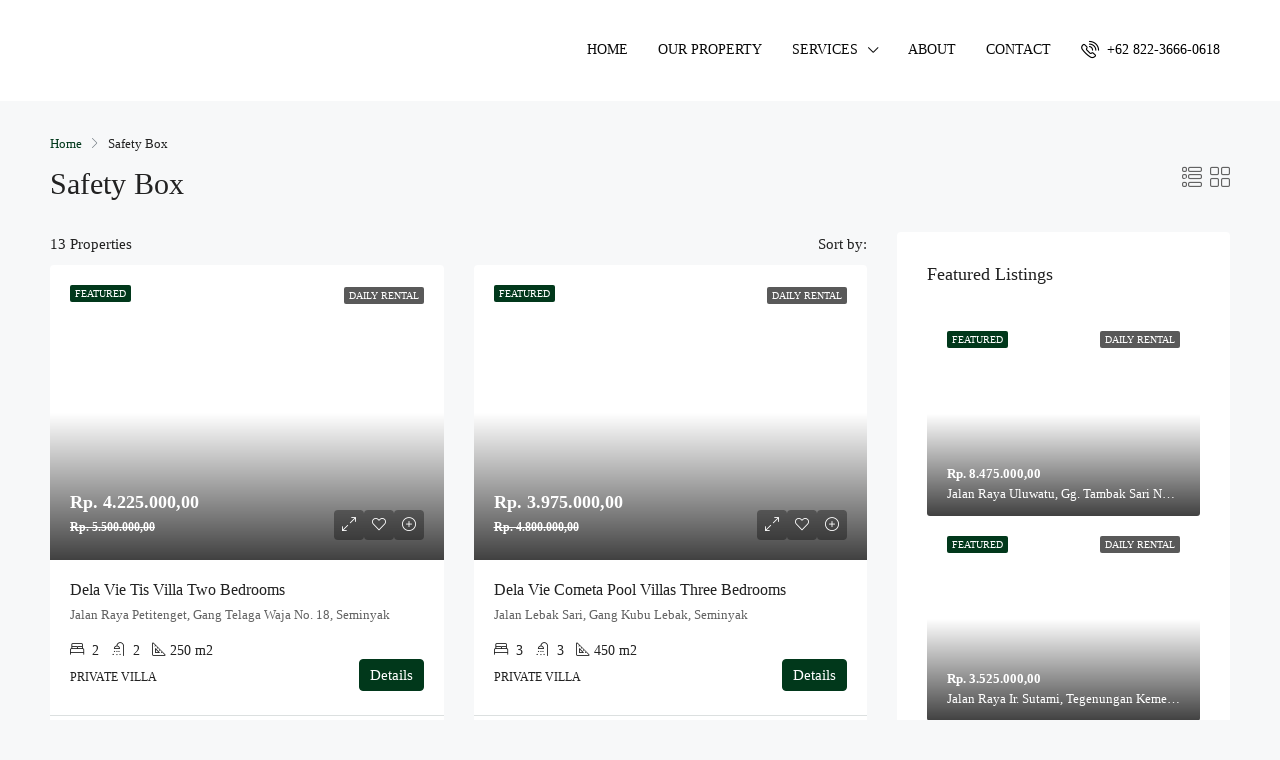

--- FILE ---
content_type: text/html; charset=UTF-8
request_url: https://delaviebalivillas.com/feature/safety-box/
body_size: 20021
content:
<!doctype html><html lang="en-US"><head><script data-no-optimize="1">var litespeed_docref=sessionStorage.getItem("litespeed_docref");litespeed_docref&&(Object.defineProperty(document,"referrer",{get:function(){return litespeed_docref}}),sessionStorage.removeItem("litespeed_docref"));</script> <meta charset="UTF-8" /><meta name="viewport" content="width=device-width, initial-scale=1.0" /><link rel="profile" href="https://gmpg.org/xfn/11" /><meta name="format-detection" content="telephone=no"><meta name='robots' content='index, follow, max-image-preview:large, max-snippet:-1, max-video-preview:-1' /><title>Safety Box Archives - De La Vie Bali Villas</title><link rel="canonical" href="https://delaviebalivillas.com/feature/safety-box/" /><link rel="next" href="https://delaviebalivillas.com/feature/safety-box/page/2/" /><meta property="og:locale" content="en_US" /><meta property="og:type" content="article" /><meta property="og:title" content="Safety Box Archives - De La Vie Bali Villas" /><meta property="og:url" content="https://delaviebalivillas.com/feature/safety-box/" /><meta property="og:site_name" content="De La Vie Bali Villas" /><meta name="twitter:card" content="summary_large_image" /> <script type="application/ld+json" class="yoast-schema-graph">{"@context":"https://schema.org","@graph":[{"@type":"CollectionPage","@id":"https://delaviebalivillas.com/feature/safety-box/","url":"https://delaviebalivillas.com/feature/safety-box/","name":"Safety Box Archives - De La Vie Bali Villas","isPartOf":{"@id":"https://delaviebalivillas.com/#website"},"primaryImageOfPage":{"@id":"https://delaviebalivillas.com/feature/safety-box/#primaryimage"},"image":{"@id":"https://delaviebalivillas.com/feature/safety-box/#primaryimage"},"thumbnailUrl":"https://delaviebalivillas.com/wp-content/uploads/2023/04/HERO1-Presidential-Villa-Facade.webp","breadcrumb":{"@id":"https://delaviebalivillas.com/feature/safety-box/#breadcrumb"},"inLanguage":"en-US"},{"@type":"ImageObject","inLanguage":"en-US","@id":"https://delaviebalivillas.com/feature/safety-box/#primaryimage","url":"https://delaviebalivillas.com/wp-content/uploads/2023/04/HERO1-Presidential-Villa-Facade.webp","contentUrl":"https://delaviebalivillas.com/wp-content/uploads/2023/04/HERO1-Presidential-Villa-Facade.webp","width":1920,"height":1280},{"@type":"BreadcrumbList","@id":"https://delaviebalivillas.com/feature/safety-box/#breadcrumb","itemListElement":[{"@type":"ListItem","position":1,"name":"Home","item":"https://delaviebalivillas.com/"},{"@type":"ListItem","position":2,"name":"Safety Box"}]},{"@type":"WebSite","@id":"https://delaviebalivillas.com/#website","url":"https://delaviebalivillas.com/","name":"De La Vie Bali Villas","description":"Our signature villa collection refreshes the soul, mind and spiritual","potentialAction":[{"@type":"SearchAction","target":{"@type":"EntryPoint","urlTemplate":"https://delaviebalivillas.com/?s={search_term_string}"},"query-input":"required name=search_term_string"}],"inLanguage":"en-US"}]}</script> <link rel='dns-prefetch' href='//www.googletagmanager.com' /><link rel='dns-prefetch' href='//fonts.googleapis.com' /><link rel='preconnect' href='https://fonts.gstatic.com' crossorigin /><link rel="alternate" type="application/rss+xml" title="De La Vie Bali Villas &raquo; Feed" href="https://delaviebalivillas.com/feed/" /><link rel="alternate" type="application/rss+xml" title="De La Vie Bali Villas &raquo; Comments Feed" href="https://delaviebalivillas.com/comments/feed/" /><link rel="alternate" type="application/rss+xml" title="De La Vie Bali Villas &raquo; Safety Box Features Feed" href="https://delaviebalivillas.com/feature/safety-box/feed/" /><link data-optimized="2" rel="stylesheet" href="https://delaviebalivillas.com/wp-content/litespeed/css/897182290a4287b6d01632b8d02a4364.css?ver=e8404" /><link rel="preload" as="style" href="https://fonts.googleapis.com/css?family=Poppins:100,200,300,400,500,600,700,800,900,100italic,200italic,300italic,400italic,500italic,600italic,700italic,800italic,900italic&#038;display=swap&#038;ver=1683103050" /><noscript><link rel="stylesheet" href="https://fonts.googleapis.com/css?family=Poppins:100,200,300,400,500,600,700,800,900,100italic,200italic,300italic,400italic,500italic,600italic,700italic,800italic,900italic&#038;display=swap&#038;ver=1683103050" /></noscript> <script type="litespeed/javascript" data-src="https://delaviebalivillas.com/wp-includes/js/jquery/jquery.min.js?ver=3.7.1" id="jquery-core-js"></script>  <script type="litespeed/javascript" data-src="https://www.googletagmanager.com/gtag/js?id=UA-266571177-1" id="google_gtagjs-js"></script> <script id="google_gtagjs-js-after" type="litespeed/javascript">window.dataLayer=window.dataLayer||[];function gtag(){dataLayer.push(arguments)}
gtag('set','linker',{"domains":["delaviebalivillas.com"]});gtag("js",new Date());gtag("set","developer_id.dZTNiMT",!0);gtag("config","UA-266571177-1",{"anonymize_ip":!0});gtag("config","G-ZT4NP7KN2T")</script> <link rel="https://api.w.org/" href="https://delaviebalivillas.com/wp-json/" /><link rel="alternate" title="JSON" type="application/json" href="https://delaviebalivillas.com/wp-json/wp/v2/property_feature/115" /><link rel="EditURI" type="application/rsd+xml" title="RSD" href="https://delaviebalivillas.com/xmlrpc.php?rsd" /><meta name="generator" content="WordPress 6.9" /><meta name="generator" content="Site Kit by Google 1.101.0" /><meta name="generator" content="Redux 4.4.1" /><link rel="shortcut icon" href="https://delaviebalivillas.com/wp-content/uploads/2023/03/site-icon-L.png"><link rel="apple-touch-icon-precomposed" href="https://delaviebalivillas.com/wp-content/uploads/2023/03/site-icon-L.png"><meta name="generator" content="Elementor 3.11.4; features: e_dom_optimization, e_optimized_assets_loading, e_optimized_css_loading, a11y_improvements, additional_custom_breakpoints; settings: css_print_method-external, google_font-enabled, font_display-swap">
<noscript><style>.lazyload[data-src]{display:none !important;}</style></noscript><meta name="generator" content="Powered by Slider Revolution 6.6.11 - responsive, Mobile-Friendly Slider Plugin for WordPress with comfortable drag and drop interface." /></head><body class="archive tax-property_feature term-safety-box term-115 wp-theme-houzez elementor-default elementor-kit-4"><div class="nav-mobile"><div class="main-nav navbar slideout-menu slideout-menu-left" id="nav-mobile"><ul id="mobile-main-nav" class="navbar-nav mobile-navbar-nav"><li  class="nav-item menu-item menu-item-type-post_type menu-item-object-page menu-item-home "><a  class="nav-link " href="https://delaviebalivillas.com/">Home</a></li><li  class="nav-item menu-item menu-item-type-post_type menu-item-object-page "><a  class="nav-link " href="https://delaviebalivillas.com/our-property/">Our Property</a></li><li  class="nav-item menu-item menu-item-type-custom menu-item-object-custom menu-item-has-children dropdown"><a  class="nav-link ">Services</a> <span class="nav-mobile-trigger dropdown-toggle" data-toggle="dropdown">
<i class="houzez-icon arrow-down-1"></i>
</span><ul class="dropdown-menu"><li  class="nav-item menu-item menu-item-type-post_type menu-item-object-page "><a  class="dropdown-item " href="https://delaviebalivillas.com/car/">Car</a></li><li  class="nav-item menu-item menu-item-type-post_type menu-item-object-page "><a  class="dropdown-item " href="https://delaviebalivillas.com/cruise/">Cruise</a></li><li  class="nav-item menu-item menu-item-type-post_type menu-item-object-page "><a  class="dropdown-item " href="https://delaviebalivillas.com/private-jet/">Private Jet</a></li><li  class="nav-item menu-item menu-item-type-post_type menu-item-object-page "><a  class="dropdown-item " href="https://delaviebalivillas.com/private-heli/">Private Heli</a></li></ul></li><li  class="nav-item menu-item menu-item-type-post_type menu-item-object-page "><a  class="nav-link " href="https://delaviebalivillas.com/about/">About</a></li><li  class="nav-item menu-item menu-item-type-post_type menu-item-object-page "><a  class="nav-link " href="https://delaviebalivillas.com/contact/">Contact</a></li></ul></div><nav class="navi-login-register slideout-menu slideout-menu-right" id="navi-user"></nav></div><main id="main-wrap" class="main-wrap "><header class="header-main-wrap "><div id="header-section" class="header-desktop header-v1" data-sticky="1"><div class="container"><div class="header-inner-wrap"><div class="navbar d-flex align-items-center"><div class="logo logo-desktop">
<a href="https://delaviebalivillas.com/">
<img src="[data-uri]" height="60" width="160" alt="logo" data-src="https://delaviebalivillas.com/wp-content/uploads/2023/03/logo-compress.png" decoding="async" class="lazyload"><noscript><img src="https://delaviebalivillas.com/wp-content/uploads/2023/03/logo-compress.png" height="60" width="160" alt="logo" data-eio="l"></noscript>
</a></div><nav class="main-nav on-hover-menu navbar-expand-lg flex-grow-1"><ul id="main-nav" class="navbar-nav justify-content-end"><li id='menu-item-17355'  class="nav-item menu-item menu-item-type-post_type menu-item-object-page menu-item-home "><a  class="nav-link " href="https://delaviebalivillas.com/">Home</a></li><li id='menu-item-17357'  class="nav-item menu-item menu-item-type-post_type menu-item-object-page "><a  class="nav-link " href="https://delaviebalivillas.com/our-property/">Our Property</a></li><li id='menu-item-18088'  class="nav-item menu-item menu-item-type-custom menu-item-object-custom menu-item-has-children dropdown"><a  class="nav-link dropdown-toggle">Services</a><ul class="dropdown-menu"><li id='menu-item-18415'  class="nav-item menu-item menu-item-type-post_type menu-item-object-page "><a  class="dropdown-item " href="https://delaviebalivillas.com/car/">Car</a></li><li id='menu-item-18414'  class="nav-item menu-item menu-item-type-post_type menu-item-object-page "><a  class="dropdown-item " href="https://delaviebalivillas.com/cruise/">Cruise</a></li><li id='menu-item-18413'  class="nav-item menu-item menu-item-type-post_type menu-item-object-page "><a  class="dropdown-item " href="https://delaviebalivillas.com/private-jet/">Private Jet</a></li><li id='menu-item-18412'  class="nav-item menu-item menu-item-type-post_type menu-item-object-page "><a  class="dropdown-item " href="https://delaviebalivillas.com/private-heli/">Private Heli</a></li></ul></li><li id='menu-item-17356'  class="nav-item menu-item menu-item-type-post_type menu-item-object-page "><a  class="nav-link " href="https://delaviebalivillas.com/about/">About</a></li><li id='menu-item-17358'  class="nav-item menu-item menu-item-type-post_type menu-item-object-page "><a  class="nav-link " href="https://delaviebalivillas.com/contact/">Contact</a></li></ul></nav><div class="login-register on-hover-menu"><ul class="login-register-nav dropdown d-flex align-items-center"><li class="btn-phone-number">
<a href="tel:+62 822-3666-0618"><i class="houzez-icon icon-phone-actions-ring mr-1"></i> +62 822-3666-0618</a></li></ul></div></div></div></div></div><div id="header-mobile" class="header-mobile d-flex align-items-center" data-sticky=""><div class="header-mobile-left">
<button class="btn toggle-button-left">
<i class="houzez-icon icon-navigation-menu"></i>
</button></div><div class="header-mobile-center flex-grow-1"><div class="logo logo-mobile">
<a href="https://delaviebalivillas.com/">
<img src="[data-uri]" height="60" width="160" alt="Mobile logo" data-src="https://delaviebalivillas.com/wp-content/uploads/2023/03/logo-compress.png" decoding="async" class="lazyload"><noscript><img src="https://delaviebalivillas.com/wp-content/uploads/2023/03/logo-compress.png" height="60" width="160" alt="Mobile logo" data-eio="l"></noscript>
</a></div></div><div class="header-mobile-right"></div></div></header><section class="listing-wrap listing-v1"><div class="container"><div class="page-title-wrap"><div class="breadcrumb-wrap"><nav><ol class="breadcrumb"><li class="breadcrumb-item"><a href="https://delaviebalivillas.com/"><span>Home</span></a></li><li class="breadcrumb-item">Safety Box</li></ol></nav></div><div class="d-flex align-items-center"><div class="page-title flex-grow-1"><h1>Safety Box</h1></div><div class="listing-switch-view"><ul class="list-inline"><li class="list-inline-item">
<a class="switch-btn btn-list">
<i class="houzez-icon icon-layout-bullets"></i>
</a></li><li class="list-inline-item">
<a class="switch-btn btn-grid">
<i class="houzez-icon icon-layout-module-1"></i>
</a></li></ul></div></div></div><div class="row"><div class="col-lg-8 col-md-12 bt-content-wrap"><article></article><div class="listing-tools-wrap"><div class="d-flex align-items-center mb-2"><div class="listing-tabs flex-grow-1">13 Properties</div><div class="sort-by"><div class="d-flex align-items-center"><div class="sort-by-title">
Sort by:</div>
<select id="sort_properties" class="selectpicker form-control bs-select-hidden" title="Default Order" data-live-search="false" data-dropdown-align-right="auto"><option value="">Default Order</option><option  value="a_price">Price - Low to High</option><option  value="d_price">Price - High to Low</option><option  value="featured_first">Featured Listings First</option><option  value="a_date">Date - Old to New</option><option  value="d_date">Date - New to Old</option>
</select></div></div></div></div><div class="listing-view grid-view  card-deck"><div class="item-listing-wrap hz-item-gallery-js card" data-hz-id="hz-17552" data-images="[&quot;https:\/\/delaviebalivillas.com\/wp-content\/uploads\/2023\/04\/LRM_EXPORT_20170601_170648-592x444.webp&quot;,&quot;https:\/\/delaviebalivillas.com\/wp-content\/uploads\/2023\/04\/LRM_EXPORT_20170601_135843-592x444.webp&quot;,&quot;https:\/\/delaviebalivillas.com\/wp-content\/uploads\/2023\/04\/LRM_EXPORT_20170617_144711-592x444.webp&quot;,&quot;https:\/\/delaviebalivillas.com\/wp-content\/uploads\/2023\/04\/LRM_EXPORT_20170617_144449-592x444.webp&quot;,&quot;https:\/\/delaviebalivillas.com\/wp-content\/uploads\/2023\/04\/LRM_EXPORT_20170617_144308-592x444.webp&quot;,&quot;https:\/\/delaviebalivillas.com\/wp-content\/uploads\/2023\/04\/LRM_EXPORT_20170601_172125_edit-592x444.webp&quot;,&quot;https:\/\/delaviebalivillas.com\/wp-content\/uploads\/2023\/04\/LRM_EXPORT_20170601_172054-592x444.webp&quot;,&quot;https:\/\/delaviebalivillas.com\/wp-content\/uploads\/2023\/04\/LRM_EXPORT_20170601_172016_edit-592x444.webp&quot;,&quot;https:\/\/delaviebalivillas.com\/wp-content\/uploads\/2023\/04\/LRM_EXPORT_20170601_171819_edit-592x444.webp&quot;,&quot;https:\/\/delaviebalivillas.com\/wp-content\/uploads\/2023\/04\/LRM_EXPORT_20170601_171604_edit-592x444.webp&quot;,&quot;https:\/\/delaviebalivillas.com\/wp-content\/uploads\/2023\/04\/LRM_EXPORT_20170601_171401-592x444.webp&quot;,&quot;https:\/\/delaviebalivillas.com\/wp-content\/uploads\/2023\/04\/LRM_EXPORT_20170601_170745_edit-592x444.webp&quot;,&quot;https:\/\/delaviebalivillas.com\/wp-content\/uploads\/2023\/04\/LRM_EXPORT_20170601_170648-592x444.webp&quot;,&quot;https:\/\/delaviebalivillas.com\/wp-content\/uploads\/2023\/04\/LRM_EXPORT_20170601_140923-592x444.webp&quot;,&quot;https:\/\/delaviebalivillas.com\/wp-content\/uploads\/2023\/04\/LRM_EXPORT_20170601_140230-592x444.webp&quot;,&quot;https:\/\/delaviebalivillas.com\/wp-content\/uploads\/2023\/04\/LRM_EXPORT_20170601_135916-592x444.webp&quot;]"><div class="item-wrap item-wrap-v1 item-wrap-no-frame h-100"><div class="d-flex align-items-center h-100"><div class="item-header">
<span class="label-featured label">Featured</span><div class="labels-wrap labels-right"><a href="https://delaviebalivillas.com/status/daily-rental/" class="label-status label status-color-82">
Daily Rental
</a></div><ul class="item-price-wrap hide-on-list"><li class="item-price"> Rp. 4.225.000,00</li><li class="item-sub-price">Rp. 5.500.000,00</li></ul><ul class="item-tools"><li class="item-tool item-preview">
<span class="hz-show-lightbox-js" data-listid="17552" data-toggle="tooltip" data-placement="top" title="Preview">
<i class="houzez-icon icon-expand-3"></i>
</span></li><li class="item-tool item-favorite">
<span class="add-favorite-js item-tool-favorite" data-toggle="tooltip" data-placement="top" title="Favourite" data-listid="17552">
<i class="houzez-icon icon-love-it "></i>
</span></li><li class="item-tool item-compare">
<span class="houzez_compare compare-17552 item-tool-compare show-compare-panel" data-toggle="tooltip" data-placement="top" title="Add to Compare" data-listing_id="17552" data-listing_image="https://delaviebalivillas.com/wp-content/uploads/2023/04/LRM_EXPORT_20170601_170648-592x444.webp">
<i class="houzez-icon icon-add-circle"></i>
</span></li></ul><div class="listing-image-wrap"><div class="listing-thumb">
<a href="https://delaviebalivillas.com/property/dela-vie-tis-villa-two-bedrooms/" class="listing-featured-thumb hover-effect">
<img width="592" height="444" src="[data-uri]" class="img-fluid wp-post-image lazyload" alt="" decoding="async"   data-src="https://delaviebalivillas.com/wp-content/uploads/2023/04/LRM_EXPORT_20170601_170648-592x444.webp" data-srcset="https://delaviebalivillas.com/wp-content/uploads/2023/04/LRM_EXPORT_20170601_170648-592x444.webp 592w, https://delaviebalivillas.com/wp-content/uploads/2023/04/LRM_EXPORT_20170601_170648-584x438.webp 584w, https://delaviebalivillas.com/wp-content/uploads/2023/04/LRM_EXPORT_20170601_170648-120x90.webp 120w" data-sizes="auto" /><noscript><img width="592" height="444" src="https://delaviebalivillas.com/wp-content/uploads/2023/04/LRM_EXPORT_20170601_170648-592x444.webp" class="img-fluid wp-post-image" alt="" decoding="async" srcset="https://delaviebalivillas.com/wp-content/uploads/2023/04/LRM_EXPORT_20170601_170648-592x444.webp 592w, https://delaviebalivillas.com/wp-content/uploads/2023/04/LRM_EXPORT_20170601_170648-584x438.webp 584w, https://delaviebalivillas.com/wp-content/uploads/2023/04/LRM_EXPORT_20170601_170648-120x90.webp 120w" sizes="(max-width: 592px) 100vw, 592px" data-eio="l" /></noscript>		</a></div></div><div class="preview_loader"></div></div><div class="item-body flex-grow-1"><div class="labels-wrap labels-right"><a href="https://delaviebalivillas.com/status/daily-rental/" class="label-status label status-color-82">
Daily Rental
</a></div><h2 class="item-title">
<a href="https://delaviebalivillas.com/property/dela-vie-tis-villa-two-bedrooms/">Dela Vie Tis Villa Two Bedrooms</a></h2><ul class="item-price-wrap hide-on-list"><li class="item-price"> Rp. 4.225.000,00</li><li class="item-sub-price">Rp. 5.500.000,00</li></ul>				<address class="item-address">Jalan Raya Petitenget, Gang Telaga Waja No. 18, Seminyak</address><ul class="item-amenities item-amenities-with-icons"><li class="h-beds"><i class="houzez-icon icon-hotel-double-bed-1 mr-1"></i><span class="item-amenities-text">Beds:</span> <span class="hz-figure">2</span></li><li class="h-baths"><i class="houzez-icon icon-bathroom-shower-1 mr-1"></i><span class="item-amenities-text">Baths:</span> <span class="hz-figure">2</span></li><li class="h-area"><i class="houzez-icon icon-ruler-triangle mr-1"></i><span class="hz-figure">250 m2</span> <span class="area_postfix"></span></li><li class="h-type"><span>Private Villa</span></li></ul>				<a class="btn btn-primary btn-item " href="https://delaviebalivillas.com/property/dela-vie-tis-villa-two-bedrooms/">
Details</a><div class="item-author">
<i class="houzez-icon icon-single-neutral mr-1"></i>
<a href="https://delaviebalivillas.com/author/delavie/">delavie</a></div><div class="item-date">
<i class="houzez-icon icon-attachment mr-1"></i>
3 years ago</div></div><div class="item-footer clearfix"><div class="item-author">
<i class="houzez-icon icon-single-neutral mr-1"></i>
<a href="https://delaviebalivillas.com/author/delavie/">delavie</a></div><div class="item-date">
<i class="houzez-icon icon-attachment mr-1"></i>
3 years ago</div></div></div></div></div><div class="item-listing-wrap hz-item-gallery-js card" data-hz-id="hz-17494" data-images="[&quot;https:\/\/delaviebalivillas.com\/wp-content\/uploads\/2023\/04\/cometaprime-pool-592x444.webp&quot;,&quot;https:\/\/delaviebalivillas.com\/wp-content\/uploads\/2023\/04\/cometaprime-pool-592x444.webp&quot;,&quot;https:\/\/delaviebalivillas.com\/wp-content\/uploads\/2023\/04\/cometaprime-bathroom-592x444.webp&quot;,&quot;https:\/\/delaviebalivillas.com\/wp-content\/uploads\/2023\/04\/cometaprime-bedroom-592x444.webp&quot;,&quot;https:\/\/delaviebalivillas.com\/wp-content\/uploads\/2023\/04\/cometaprime-dining1-592x444.webp&quot;,&quot;https:\/\/delaviebalivillas.com\/wp-content\/uploads\/2023\/04\/cometaprime-dining-592x444.webp&quot;,&quot;https:\/\/delaviebalivillas.com\/wp-content\/uploads\/2023\/04\/cometaprime-livingroom-592x444.webp&quot;,&quot;https:\/\/delaviebalivillas.com\/wp-content\/uploads\/2023\/04\/cometaprime-outdoor-592x444.webp&quot;]"><div class="item-wrap item-wrap-v1 item-wrap-no-frame h-100"><div class="d-flex align-items-center h-100"><div class="item-header">
<span class="label-featured label">Featured</span><div class="labels-wrap labels-right"><a href="https://delaviebalivillas.com/status/daily-rental/" class="label-status label status-color-82">
Daily Rental
</a></div><ul class="item-price-wrap hide-on-list"><li class="item-price"> Rp. 3.975.000,00</li><li class="item-sub-price">Rp. 4.800.000,00</li></ul><ul class="item-tools"><li class="item-tool item-preview">
<span class="hz-show-lightbox-js" data-listid="17494" data-toggle="tooltip" data-placement="top" title="Preview">
<i class="houzez-icon icon-expand-3"></i>
</span></li><li class="item-tool item-favorite">
<span class="add-favorite-js item-tool-favorite" data-toggle="tooltip" data-placement="top" title="Favourite" data-listid="17494">
<i class="houzez-icon icon-love-it "></i>
</span></li><li class="item-tool item-compare">
<span class="houzez_compare compare-17494 item-tool-compare show-compare-panel" data-toggle="tooltip" data-placement="top" title="Add to Compare" data-listing_id="17494" data-listing_image="https://delaviebalivillas.com/wp-content/uploads/2023/04/cometaprime-pool-592x444.webp">
<i class="houzez-icon icon-add-circle"></i>
</span></li></ul><div class="listing-image-wrap"><div class="listing-thumb">
<a href="https://delaviebalivillas.com/property/dela-vie-cometa-pool-villas-three-bedrooms/" class="listing-featured-thumb hover-effect">
<img width="592" height="444" src="[data-uri]" class="img-fluid wp-post-image lazyload" alt="" decoding="async"   data-src="https://delaviebalivillas.com/wp-content/uploads/2023/04/cometaprime-pool-592x444.webp" data-srcset="https://delaviebalivillas.com/wp-content/uploads/2023/04/cometaprime-pool-592x444.webp 592w, https://delaviebalivillas.com/wp-content/uploads/2023/04/cometaprime-pool-584x438.webp 584w, https://delaviebalivillas.com/wp-content/uploads/2023/04/cometaprime-pool-120x90.webp 120w" data-sizes="auto" /><noscript><img width="592" height="444" src="https://delaviebalivillas.com/wp-content/uploads/2023/04/cometaprime-pool-592x444.webp" class="img-fluid wp-post-image" alt="" decoding="async" srcset="https://delaviebalivillas.com/wp-content/uploads/2023/04/cometaprime-pool-592x444.webp 592w, https://delaviebalivillas.com/wp-content/uploads/2023/04/cometaprime-pool-584x438.webp 584w, https://delaviebalivillas.com/wp-content/uploads/2023/04/cometaprime-pool-120x90.webp 120w" sizes="(max-width: 592px) 100vw, 592px" data-eio="l" /></noscript>		</a></div></div><div class="preview_loader"></div></div><div class="item-body flex-grow-1"><div class="labels-wrap labels-right"><a href="https://delaviebalivillas.com/status/daily-rental/" class="label-status label status-color-82">
Daily Rental
</a></div><h2 class="item-title">
<a href="https://delaviebalivillas.com/property/dela-vie-cometa-pool-villas-three-bedrooms/">Dela Vie Cometa Pool Villas Three Bedrooms</a></h2><ul class="item-price-wrap hide-on-list"><li class="item-price"> Rp. 3.975.000,00</li><li class="item-sub-price">Rp. 4.800.000,00</li></ul>				<address class="item-address">Jalan Lebak Sari, Gang Kubu Lebak, Seminyak</address><ul class="item-amenities item-amenities-with-icons"><li class="h-beds"><i class="houzez-icon icon-hotel-double-bed-1 mr-1"></i><span class="item-amenities-text">Beds:</span> <span class="hz-figure">3</span></li><li class="h-baths"><i class="houzez-icon icon-bathroom-shower-1 mr-1"></i><span class="item-amenities-text">Baths:</span> <span class="hz-figure">3</span></li><li class="h-area"><i class="houzez-icon icon-ruler-triangle mr-1"></i><span class="hz-figure">450 m2</span> <span class="area_postfix"></span></li><li class="h-type"><span>Private Villa</span></li></ul>				<a class="btn btn-primary btn-item " href="https://delaviebalivillas.com/property/dela-vie-cometa-pool-villas-three-bedrooms/">
Details</a><div class="item-author">
<i class="houzez-icon icon-single-neutral mr-1"></i>
<a href="https://delaviebalivillas.com/author/delavie/">delavie</a></div><div class="item-date">
<i class="houzez-icon icon-attachment mr-1"></i>
3 years ago</div></div><div class="item-footer clearfix"><div class="item-author">
<i class="houzez-icon icon-single-neutral mr-1"></i>
<a href="https://delaviebalivillas.com/author/delavie/">delavie</a></div><div class="item-date">
<i class="houzez-icon icon-attachment mr-1"></i>
3 years ago</div></div></div></div></div><div class="item-listing-wrap hz-item-gallery-js card" data-hz-id="hz-18525" data-images="[&quot;https:\/\/delaviebalivillas.com\/wp-content\/uploads\/2023\/04\/HERO1-Presidential-Villa-Facade-592x444.webp&quot;,&quot;https:\/\/delaviebalivillas.com\/wp-content\/uploads\/2023\/04\/HERO1-Presidential-Villa-Facade-592x444.webp&quot;,&quot;https:\/\/delaviebalivillas.com\/wp-content\/uploads\/2023\/04\/HERO2-Presidential-Villa-Second-Building-592x444.webp&quot;,&quot;https:\/\/delaviebalivillas.com\/wp-content\/uploads\/2023\/04\/HERO3-Presidential-Villa-Spacious-Living-Area-592x444.webp&quot;,&quot;https:\/\/delaviebalivillas.com\/wp-content\/uploads\/2023\/04\/HERO4-Presidential-Villa-Master-Bedroom-Sky-View-592x444.webp&quot;,&quot;https:\/\/delaviebalivillas.com\/wp-content\/uploads\/2023\/04\/HERO5-Presidential-Villa-Private-Swimming-Pool-592x444.webp&quot;,&quot;https:\/\/delaviebalivillas.com\/wp-content\/uploads\/2023\/04\/HERO6-Presidential-Villa-Master-Bedroom-592x444.webp&quot;,&quot;https:\/\/delaviebalivillas.com\/wp-content\/uploads\/2023\/04\/HERO7-Presidential-Villa-Bedroom-592x444.webp&quot;,&quot;https:\/\/delaviebalivillas.com\/wp-content\/uploads\/2023\/04\/HERO8-Presidential-Villa-Bedroom-Pool-View-592x444.webp&quot;,&quot;https:\/\/delaviebalivillas.com\/wp-content\/uploads\/2023\/04\/Presidential-Villa-Bathroom-592x444.webp&quot;]"><div class="item-wrap item-wrap-v1 item-wrap-no-frame h-100"><div class="d-flex align-items-center h-100"><div class="item-header"><div class="labels-wrap labels-right"><a href="https://delaviebalivillas.com/status/daily-rental/" class="label-status label status-color-82">
Daily Rental
</a></div><ul class="item-price-wrap hide-on-list"><li class="item-price"> Rp. 25.000.000,00</li><li class="item-sub-price">Rp. 31.250.000,00</li></ul><ul class="item-tools"><li class="item-tool item-preview">
<span class="hz-show-lightbox-js" data-listid="18525" data-toggle="tooltip" data-placement="top" title="Preview">
<i class="houzez-icon icon-expand-3"></i>
</span></li><li class="item-tool item-favorite">
<span class="add-favorite-js item-tool-favorite" data-toggle="tooltip" data-placement="top" title="Favourite" data-listid="18525">
<i class="houzez-icon icon-love-it "></i>
</span></li><li class="item-tool item-compare">
<span class="houzez_compare compare-18525 item-tool-compare show-compare-panel" data-toggle="tooltip" data-placement="top" title="Add to Compare" data-listing_id="18525" data-listing_image="https://delaviebalivillas.com/wp-content/uploads/2023/04/HERO1-Presidential-Villa-Facade-592x444.webp">
<i class="houzez-icon icon-add-circle"></i>
</span></li></ul><div class="listing-image-wrap"><div class="listing-thumb">
<a href="https://delaviebalivillas.com/property/dela-vie-taman-dharmawangsa-suites-one-bedroom-private-pool-villa-4/" class="listing-featured-thumb hover-effect">
<img width="592" height="444" src="[data-uri]" class="img-fluid wp-post-image lazyload" alt="" decoding="async"   data-src="https://delaviebalivillas.com/wp-content/uploads/2023/04/HERO1-Presidential-Villa-Facade-592x444.webp" data-srcset="https://delaviebalivillas.com/wp-content/uploads/2023/04/HERO1-Presidential-Villa-Facade-592x444.webp 592w, https://delaviebalivillas.com/wp-content/uploads/2023/04/HERO1-Presidential-Villa-Facade-584x438.webp 584w, https://delaviebalivillas.com/wp-content/uploads/2023/04/HERO1-Presidential-Villa-Facade-120x90.webp 120w" data-sizes="auto" /><noscript><img width="592" height="444" src="https://delaviebalivillas.com/wp-content/uploads/2023/04/HERO1-Presidential-Villa-Facade-592x444.webp" class="img-fluid wp-post-image" alt="" decoding="async" srcset="https://delaviebalivillas.com/wp-content/uploads/2023/04/HERO1-Presidential-Villa-Facade-592x444.webp 592w, https://delaviebalivillas.com/wp-content/uploads/2023/04/HERO1-Presidential-Villa-Facade-584x438.webp 584w, https://delaviebalivillas.com/wp-content/uploads/2023/04/HERO1-Presidential-Villa-Facade-120x90.webp 120w" sizes="(max-width: 592px) 100vw, 592px" data-eio="l" /></noscript>		</a></div></div><div class="preview_loader"></div></div><div class="item-body flex-grow-1"><div class="labels-wrap labels-right"><a href="https://delaviebalivillas.com/status/daily-rental/" class="label-status label status-color-82">
Daily Rental
</a></div><h2 class="item-title">
<a href="https://delaviebalivillas.com/property/dela-vie-taman-dharmawangsa-suites-one-bedroom-private-pool-villa-4/">Dela Vie Bhagawan Villa</a></h2><ul class="item-price-wrap hide-on-list"><li class="item-price"> Rp. 25.000.000,00</li><li class="item-sub-price">Rp. 31.250.000,00</li></ul>				<address class="item-address">Jl. Astina Pura no. 1, Jl. Raya Kampial, Nusa Dua, Benoa, Kecamatan Kuta Selatan, Badung, Bali, Indonesia 80361</address><ul class="item-amenities item-amenities-with-icons"><li class="h-beds"><i class="houzez-icon icon-hotel-double-bed-1 mr-1"></i><span class="item-amenities-text">Beds:</span> <span class="hz-figure">3</span></li><li class="h-baths"><i class="houzez-icon icon-bathroom-shower-1 mr-1"></i><span class="item-amenities-text">Baths:</span> <span class="hz-figure">3</span></li><li class="h-area"><i class="houzez-icon icon-ruler-triangle mr-1"></i><span class="hz-figure">450 m2</span> <span class="area_postfix">sqft</span></li><li class="h-type"><span>Private Villa</span></li></ul>				<a class="btn btn-primary btn-item " href="https://delaviebalivillas.com/property/dela-vie-taman-dharmawangsa-suites-one-bedroom-private-pool-villa-4/">
Details</a><div class="item-author">
<i class="houzez-icon icon-single-neutral mr-1"></i>
<a href="https://delaviebalivillas.com/author/delavie/">delavie</a></div><div class="item-date">
<i class="houzez-icon icon-attachment mr-1"></i>
3 years ago</div></div><div class="item-footer clearfix"><div class="item-author">
<i class="houzez-icon icon-single-neutral mr-1"></i>
<a href="https://delaviebalivillas.com/author/delavie/">delavie</a></div><div class="item-date">
<i class="houzez-icon icon-attachment mr-1"></i>
3 years ago</div></div></div></div></div><div class="item-listing-wrap hz-item-gallery-js card" data-hz-id="hz-18524" data-images="[&quot;https:\/\/delaviebalivillas.com\/wp-content\/uploads\/2023\/04\/Three-Bedroom-Private-Pool-Villa-Bedrooms-With-Swimming-Pool-1-592x444.webp&quot;,&quot;https:\/\/delaviebalivillas.com\/wp-content\/uploads\/2023\/04\/Three-Bedroom-Private-Pool-Villa-Bathroom-With-Jacuzzi-and-Separate-Standing-Shower-1-592x444.webp&quot;,&quot;https:\/\/delaviebalivillas.com\/wp-content\/uploads\/2023\/04\/Three-Bedroom-Private-Pool-Villa-Bedrooms-With-Swimming-Pool-1-592x444.webp&quot;,&quot;https:\/\/delaviebalivillas.com\/wp-content\/uploads\/2023\/04\/Three-Bedroom-Private-Pool-Villa-Bedroom-to-Ensuite-Bathroom-1-592x444.webp&quot;,&quot;https:\/\/delaviebalivillas.com\/wp-content\/uploads\/2023\/04\/Three-Bedroom-Private-Pool-Villa-Bedroom-View-1-592x444.webp&quot;]"><div class="item-wrap item-wrap-v1 item-wrap-no-frame h-100"><div class="d-flex align-items-center h-100"><div class="item-header"><div class="labels-wrap labels-right"><a href="https://delaviebalivillas.com/status/daily-rental/" class="label-status label status-color-82">
Daily Rental
</a></div><ul class="item-price-wrap hide-on-list"><li class="item-price"> Rp. 3.750.000,00</li><li class="item-sub-price">Rp. 5.300.000,00</li></ul><ul class="item-tools"><li class="item-tool item-preview">
<span class="hz-show-lightbox-js" data-listid="18524" data-toggle="tooltip" data-placement="top" title="Preview">
<i class="houzez-icon icon-expand-3"></i>
</span></li><li class="item-tool item-favorite">
<span class="add-favorite-js item-tool-favorite" data-toggle="tooltip" data-placement="top" title="Favourite" data-listid="18524">
<i class="houzez-icon icon-love-it "></i>
</span></li><li class="item-tool item-compare">
<span class="houzez_compare compare-18524 item-tool-compare show-compare-panel" data-toggle="tooltip" data-placement="top" title="Add to Compare" data-listing_id="18524" data-listing_image="https://delaviebalivillas.com/wp-content/uploads/2023/04/Three-Bedroom-Private-Pool-Villa-Bedrooms-With-Swimming-Pool-1-592x444.webp">
<i class="houzez-icon icon-add-circle"></i>
</span></li></ul><div class="listing-image-wrap"><div class="listing-thumb">
<a href="https://delaviebalivillas.com/property/dela-vie-taman-dharmawangsa-suites-one-bedroom-private-pool-villa-3/" class="listing-featured-thumb hover-effect">
<img width="592" height="444" src="[data-uri]" class="img-fluid wp-post-image lazyload" alt="" decoding="async"   data-src="https://delaviebalivillas.com/wp-content/uploads/2023/04/Three-Bedroom-Private-Pool-Villa-Bedrooms-With-Swimming-Pool-1-592x444.webp" data-srcset="https://delaviebalivillas.com/wp-content/uploads/2023/04/Three-Bedroom-Private-Pool-Villa-Bedrooms-With-Swimming-Pool-1-592x444.webp 592w, https://delaviebalivillas.com/wp-content/uploads/2023/04/Three-Bedroom-Private-Pool-Villa-Bedrooms-With-Swimming-Pool-1-584x438.webp 584w, https://delaviebalivillas.com/wp-content/uploads/2023/04/Three-Bedroom-Private-Pool-Villa-Bedrooms-With-Swimming-Pool-1-120x90.webp 120w" data-sizes="auto" /><noscript><img width="592" height="444" src="https://delaviebalivillas.com/wp-content/uploads/2023/04/Three-Bedroom-Private-Pool-Villa-Bedrooms-With-Swimming-Pool-1-592x444.webp" class="img-fluid wp-post-image" alt="" decoding="async" srcset="https://delaviebalivillas.com/wp-content/uploads/2023/04/Three-Bedroom-Private-Pool-Villa-Bedrooms-With-Swimming-Pool-1-592x444.webp 592w, https://delaviebalivillas.com/wp-content/uploads/2023/04/Three-Bedroom-Private-Pool-Villa-Bedrooms-With-Swimming-Pool-1-584x438.webp 584w, https://delaviebalivillas.com/wp-content/uploads/2023/04/Three-Bedroom-Private-Pool-Villa-Bedrooms-With-Swimming-Pool-1-120x90.webp 120w" sizes="(max-width: 592px) 100vw, 592px" data-eio="l" /></noscript>		</a></div></div><div class="preview_loader"></div></div><div class="item-body flex-grow-1"><div class="labels-wrap labels-right"><a href="https://delaviebalivillas.com/status/daily-rental/" class="label-status label status-color-82">
Daily Rental
</a></div><h2 class="item-title">
<a href="https://delaviebalivillas.com/property/dela-vie-taman-dharmawangsa-suites-one-bedroom-private-pool-villa-3/">Dela Vie Nakula Villa</a></h2><ul class="item-price-wrap hide-on-list"><li class="item-price"> Rp. 3.750.000,00</li><li class="item-sub-price">Rp. 5.300.000,00</li></ul>				<address class="item-address">Jl. Astina Pura no. 1, Jl. Raya Kampial, Nusa Dua, Benoa, Kecamatan Kuta Selatan, Badung, Bali, Indonesia 80361</address><ul class="item-amenities item-amenities-with-icons"><li class="h-beds"><i class="houzez-icon icon-hotel-double-bed-1 mr-1"></i><span class="item-amenities-text">Beds:</span> <span class="hz-figure">3</span></li><li class="h-baths"><i class="houzez-icon icon-bathroom-shower-1 mr-1"></i><span class="item-amenities-text">Baths:</span> <span class="hz-figure">3</span></li><li class="h-area"><i class="houzez-icon icon-ruler-triangle mr-1"></i><span class="hz-figure">250 m2</span> <span class="area_postfix">sqft</span></li><li class="h-type"><span>Private Villa</span></li></ul>				<a class="btn btn-primary btn-item " href="https://delaviebalivillas.com/property/dela-vie-taman-dharmawangsa-suites-one-bedroom-private-pool-villa-3/">
Details</a><div class="item-author">
<i class="houzez-icon icon-single-neutral mr-1"></i>
<a href="https://delaviebalivillas.com/author/delavie/">delavie</a></div><div class="item-date">
<i class="houzez-icon icon-attachment mr-1"></i>
3 years ago</div></div><div class="item-footer clearfix"><div class="item-author">
<i class="houzez-icon icon-single-neutral mr-1"></i>
<a href="https://delaviebalivillas.com/author/delavie/">delavie</a></div><div class="item-date">
<i class="houzez-icon icon-attachment mr-1"></i>
3 years ago</div></div></div></div></div><div class="item-listing-wrap hz-item-gallery-js card" data-hz-id="hz-18507" data-images="[&quot;https:\/\/delaviebalivillas.com\/wp-content\/uploads\/2023\/04\/TDS_2-BR-Regular_outside-view_01b-592x444.webp&quot;,&quot;https:\/\/delaviebalivillas.com\/wp-content\/uploads\/2023\/04\/TDS_2-BR-Regular_living-_-kitchen-area_01-592x444.webp&quot;,&quot;https:\/\/delaviebalivillas.com\/wp-content\/uploads\/2023\/04\/TDS_2-BR-Regular_living-_-kitchen-area_05-592x444.webp&quot;,&quot;https:\/\/delaviebalivillas.com\/wp-content\/uploads\/2023\/04\/TDS_2-BR-Regular_living-_-kitchen-area_05b-592x444.webp&quot;,&quot;https:\/\/delaviebalivillas.com\/wp-content\/uploads\/2023\/04\/TDS_2-BR-Regular_living-_-kitchen-area_06-592x444.webp&quot;,&quot;https:\/\/delaviebalivillas.com\/wp-content\/uploads\/2023\/04\/TDS_2-BR-Regular_outside-view_01b-592x444.webp&quot;,&quot;https:\/\/delaviebalivillas.com\/wp-content\/uploads\/2023\/04\/TDS_2-BR-Regular_outside-view_02-592x444.webp&quot;,&quot;https:\/\/delaviebalivillas.com\/wp-content\/uploads\/2023\/04\/TDS_2-BR-Regular_outside-view_02b-592x444.webp&quot;,&quot;https:\/\/delaviebalivillas.com\/wp-content\/uploads\/2023\/04\/TDS_2-BR-Regular_outside-view_03b-592x444.webp&quot;,&quot;https:\/\/delaviebalivillas.com\/wp-content\/uploads\/2023\/04\/TDS_2-BR-Regular_Room-01_bed_02-592x444.webp&quot;,&quot;https:\/\/delaviebalivillas.com\/wp-content\/uploads\/2023\/04\/TDS_2-BR-Regular_Room-01_bed_03b-592x444.webp&quot;,&quot;https:\/\/delaviebalivillas.com\/wp-content\/uploads\/2023\/04\/TDS_2-BR-Regular_Room-01_bed_04-592x444.webp&quot;,&quot;https:\/\/delaviebalivillas.com\/wp-content\/uploads\/2023\/04\/Two-Bedroom-Private-Pool-Villa-Elegnace-Bathroom-1-592x444.webp&quot;,&quot;https:\/\/delaviebalivillas.com\/wp-content\/uploads\/2023\/04\/Two-Bedroom-Private-Pool-Villa-Living-Area-Night-View-1-592x444.webp&quot;,&quot;https:\/\/delaviebalivillas.com\/wp-content\/uploads\/2023\/04\/Two-Bedroom-Private-Pool-Villa-Split-Shower-and-Jacuzzi-1-592x444.webp&quot;,&quot;https:\/\/delaviebalivillas.com\/wp-content\/uploads\/2023\/04\/Two-Bedroom-Private-Pool-Villa-The-Garage-1-592x444.webp&quot;]"><div class="item-wrap item-wrap-v1 item-wrap-no-frame h-100"><div class="d-flex align-items-center h-100"><div class="item-header"><div class="labels-wrap labels-right"><a href="https://delaviebalivillas.com/status/daily-rental/" class="label-status label status-color-82">
Daily Rental
</a></div><ul class="item-price-wrap hide-on-list"><li class="item-price"> Rp. 2.100.000,00</li><li class="item-sub-price">Rp. 4.600.000,00</li></ul><ul class="item-tools"><li class="item-tool item-preview">
<span class="hz-show-lightbox-js" data-listid="18507" data-toggle="tooltip" data-placement="top" title="Preview">
<i class="houzez-icon icon-expand-3"></i>
</span></li><li class="item-tool item-favorite">
<span class="add-favorite-js item-tool-favorite" data-toggle="tooltip" data-placement="top" title="Favourite" data-listid="18507">
<i class="houzez-icon icon-love-it "></i>
</span></li><li class="item-tool item-compare">
<span class="houzez_compare compare-18507 item-tool-compare show-compare-panel" data-toggle="tooltip" data-placement="top" title="Add to Compare" data-listing_id="18507" data-listing_image="https://delaviebalivillas.com/wp-content/uploads/2023/04/TDS_2-BR-Regular_outside-view_01b-592x444.webp">
<i class="houzez-icon icon-add-circle"></i>
</span></li></ul><div class="listing-image-wrap"><div class="listing-thumb">
<a href="https://delaviebalivillas.com/property/dela-vie-taman-dharmawangsa-suites-one-bedroom-private-pool-villa-2/" class="listing-featured-thumb hover-effect">
<img width="592" height="444" src="[data-uri]" class="img-fluid wp-post-image lazyload" alt="" decoding="async"   data-src="https://delaviebalivillas.com/wp-content/uploads/2023/04/TDS_2-BR-Regular_outside-view_01b-592x444.webp" data-srcset="https://delaviebalivillas.com/wp-content/uploads/2023/04/TDS_2-BR-Regular_outside-view_01b-592x444.webp 592w, https://delaviebalivillas.com/wp-content/uploads/2023/04/TDS_2-BR-Regular_outside-view_01b-584x438.webp 584w, https://delaviebalivillas.com/wp-content/uploads/2023/04/TDS_2-BR-Regular_outside-view_01b-120x90.webp 120w" data-sizes="auto" /><noscript><img width="592" height="444" src="https://delaviebalivillas.com/wp-content/uploads/2023/04/TDS_2-BR-Regular_outside-view_01b-592x444.webp" class="img-fluid wp-post-image" alt="" decoding="async" srcset="https://delaviebalivillas.com/wp-content/uploads/2023/04/TDS_2-BR-Regular_outside-view_01b-592x444.webp 592w, https://delaviebalivillas.com/wp-content/uploads/2023/04/TDS_2-BR-Regular_outside-view_01b-584x438.webp 584w, https://delaviebalivillas.com/wp-content/uploads/2023/04/TDS_2-BR-Regular_outside-view_01b-120x90.webp 120w" sizes="(max-width: 592px) 100vw, 592px" data-eio="l" /></noscript>		</a></div></div><div class="preview_loader"></div></div><div class="item-body flex-grow-1"><div class="labels-wrap labels-right"><a href="https://delaviebalivillas.com/status/daily-rental/" class="label-status label status-color-82">
Daily Rental
</a></div><h2 class="item-title">
<a href="https://delaviebalivillas.com/property/dela-vie-taman-dharmawangsa-suites-one-bedroom-private-pool-villa-2/">Dela Vie Bima Villa</a></h2><ul class="item-price-wrap hide-on-list"><li class="item-price"> Rp. 2.100.000,00</li><li class="item-sub-price">Rp. 4.600.000,00</li></ul>				<address class="item-address">Jl. Astina Pura no. 1, Jl. Raya Kampial, Nusa Dua, Benoa, Kecamatan Kuta Selatan, Badung, Bali, Indonesia 80361</address><ul class="item-amenities item-amenities-with-icons"><li class="h-beds"><i class="houzez-icon icon-hotel-double-bed-1 mr-1"></i><span class="item-amenities-text">Beds:</span> <span class="hz-figure">2</span></li><li class="h-baths"><i class="houzez-icon icon-bathroom-shower-1 mr-1"></i><span class="item-amenities-text">Baths:</span> <span class="hz-figure">2</span></li><li class="h-area"><i class="houzez-icon icon-ruler-triangle mr-1"></i><span class="hz-figure">125 m2</span> <span class="area_postfix">sqft</span></li><li class="h-type"><span>Private Villa</span></li></ul>				<a class="btn btn-primary btn-item " href="https://delaviebalivillas.com/property/dela-vie-taman-dharmawangsa-suites-one-bedroom-private-pool-villa-2/">
Details</a><div class="item-author">
<i class="houzez-icon icon-single-neutral mr-1"></i>
<a href="https://delaviebalivillas.com/author/delavie/">delavie</a></div><div class="item-date">
<i class="houzez-icon icon-attachment mr-1"></i>
3 years ago</div></div><div class="item-footer clearfix"><div class="item-author">
<i class="houzez-icon icon-single-neutral mr-1"></i>
<a href="https://delaviebalivillas.com/author/delavie/">delavie</a></div><div class="item-date">
<i class="houzez-icon icon-attachment mr-1"></i>
3 years ago</div></div></div></div></div><div class="item-listing-wrap hz-item-gallery-js card" data-hz-id="hz-18506" data-images="[&quot;https:\/\/delaviebalivillas.com\/wp-content\/uploads\/2023\/04\/One-Bedroom-Private-Pool-Villa-The-Villa-1-592x444.webp&quot;,&quot;https:\/\/delaviebalivillas.com\/wp-content\/uploads\/2023\/04\/One-bedroom-bathroom-1-1-592x444.webp&quot;,&quot;https:\/\/delaviebalivillas.com\/wp-content\/uploads\/2023\/04\/One-bedroom-bathroom-2-1-592x444.webp&quot;,&quot;https:\/\/delaviebalivillas.com\/wp-content\/uploads\/2023\/04\/One-Bedroom-Private-Pool-Villa-Ensuite-Elegant-Bathroom-1-592x444.webp&quot;,&quot;https:\/\/delaviebalivillas.com\/wp-content\/uploads\/2023\/04\/One-Bedroom-Private-Pool-Villa-Living-Areas-592x444.webp&quot;,&quot;https:\/\/delaviebalivillas.com\/wp-content\/uploads\/2023\/04\/One-Bedroom-Private-Pool-Villa-Living-Areas-1-592x444.webp&quot;,&quot;https:\/\/delaviebalivillas.com\/wp-content\/uploads\/2023\/04\/One-Bedroom-Private-Pool-Villa-Living-Areas-View-1-592x444.webp&quot;,&quot;https:\/\/delaviebalivillas.com\/wp-content\/uploads\/2023\/04\/One-Bedroom-Private-Pool-Villa-Outdoor-Jacuzzi-1-592x444.webp&quot;,&quot;https:\/\/delaviebalivillas.com\/wp-content\/uploads\/2023\/04\/One-Bedroom-Private-Pool-Villa-Swimming-Pool-Deck-to-Living-Areas-1-592x444.webp&quot;,&quot;https:\/\/delaviebalivillas.com\/wp-content\/uploads\/2023\/04\/One-Bedroom-Private-Pool-Villa-The-Jacuzzi-1-592x444.webp&quot;,&quot;https:\/\/delaviebalivillas.com\/wp-content\/uploads\/2023\/04\/One-Bedroom-Private-Pool-Villa-The-Villa-1-592x444.webp&quot;,&quot;https:\/\/delaviebalivillas.com\/wp-content\/uploads\/2023\/04\/One-bedroom-swimming-pool-1-1-592x444.webp&quot;]"><div class="item-wrap item-wrap-v1 item-wrap-no-frame h-100"><div class="d-flex align-items-center h-100"><div class="item-header"><div class="labels-wrap labels-right"><a href="https://delaviebalivillas.com/status/daily-rental/" class="label-status label status-color-82">
Daily Rental
</a></div><ul class="item-price-wrap hide-on-list"><li class="item-price"> Rp. 1.738.000,00</li><li class="item-sub-price">Rp. 3.900.000,00</li></ul><ul class="item-tools"><li class="item-tool item-preview">
<span class="hz-show-lightbox-js" data-listid="18506" data-toggle="tooltip" data-placement="top" title="Preview">
<i class="houzez-icon icon-expand-3"></i>
</span></li><li class="item-tool item-favorite">
<span class="add-favorite-js item-tool-favorite" data-toggle="tooltip" data-placement="top" title="Favourite" data-listid="18506">
<i class="houzez-icon icon-love-it "></i>
</span></li><li class="item-tool item-compare">
<span class="houzez_compare compare-18506 item-tool-compare show-compare-panel" data-toggle="tooltip" data-placement="top" title="Add to Compare" data-listing_id="18506" data-listing_image="https://delaviebalivillas.com/wp-content/uploads/2023/04/One-Bedroom-Private-Pool-Villa-The-Villa-1-592x444.webp">
<i class="houzez-icon icon-add-circle"></i>
</span></li></ul><div class="listing-image-wrap"><div class="listing-thumb">
<a href="https://delaviebalivillas.com/property/dela-vie-taman-dharmawangsa-suites-one-bedroom-private-pool-villa/" class="listing-featured-thumb hover-effect">
<img width="592" height="444" src="[data-uri]" class="img-fluid wp-post-image lazyload" alt="" decoding="async"   data-src="https://delaviebalivillas.com/wp-content/uploads/2023/04/One-Bedroom-Private-Pool-Villa-The-Villa-1-592x444.webp" data-srcset="https://delaviebalivillas.com/wp-content/uploads/2023/04/One-Bedroom-Private-Pool-Villa-The-Villa-1-592x444.webp 592w, https://delaviebalivillas.com/wp-content/uploads/2023/04/One-Bedroom-Private-Pool-Villa-The-Villa-1-584x438.webp 584w, https://delaviebalivillas.com/wp-content/uploads/2023/04/One-Bedroom-Private-Pool-Villa-The-Villa-1-120x90.webp 120w" data-sizes="auto" /><noscript><img width="592" height="444" src="https://delaviebalivillas.com/wp-content/uploads/2023/04/One-Bedroom-Private-Pool-Villa-The-Villa-1-592x444.webp" class="img-fluid wp-post-image" alt="" decoding="async" srcset="https://delaviebalivillas.com/wp-content/uploads/2023/04/One-Bedroom-Private-Pool-Villa-The-Villa-1-592x444.webp 592w, https://delaviebalivillas.com/wp-content/uploads/2023/04/One-Bedroom-Private-Pool-Villa-The-Villa-1-584x438.webp 584w, https://delaviebalivillas.com/wp-content/uploads/2023/04/One-Bedroom-Private-Pool-Villa-The-Villa-1-120x90.webp 120w" sizes="(max-width: 592px) 100vw, 592px" data-eio="l" /></noscript>		</a></div></div><div class="preview_loader"></div></div><div class="item-body flex-grow-1"><div class="labels-wrap labels-right"><a href="https://delaviebalivillas.com/status/daily-rental/" class="label-status label status-color-82">
Daily Rental
</a></div><h2 class="item-title">
<a href="https://delaviebalivillas.com/property/dela-vie-taman-dharmawangsa-suites-one-bedroom-private-pool-villa/">Dela Vie Arjuna Villa</a></h2><ul class="item-price-wrap hide-on-list"><li class="item-price"> Rp. 1.738.000,00</li><li class="item-sub-price">Rp. 3.900.000,00</li></ul>				<address class="item-address">Jl. Astina Pura no. 1, Jl. Raya Kampial, Nusa Dua, Benoa, Kecamatan Kuta Selatan, Badung, Bali, Indonesia 80361</address><ul class="item-amenities item-amenities-with-icons"><li class="h-beds"><i class="houzez-icon icon-hotel-double-bed-1 mr-1"></i><span class="item-amenities-text">Bed:</span> <span class="hz-figure">1</span></li><li class="h-baths"><i class="houzez-icon icon-bathroom-shower-1 mr-1"></i><span class="item-amenities-text">Bath:</span> <span class="hz-figure">1</span></li><li class="h-area"><i class="houzez-icon icon-ruler-triangle mr-1"></i><span class="hz-figure">100 m2</span> <span class="area_postfix">sqft</span></li><li class="h-type"><span>Private Villa</span></li></ul>				<a class="btn btn-primary btn-item " href="https://delaviebalivillas.com/property/dela-vie-taman-dharmawangsa-suites-one-bedroom-private-pool-villa/">
Details</a><div class="item-author">
<i class="houzez-icon icon-single-neutral mr-1"></i>
<a href="https://delaviebalivillas.com/author/delavie/">delavie</a></div><div class="item-date">
<i class="houzez-icon icon-attachment mr-1"></i>
3 years ago</div></div><div class="item-footer clearfix"><div class="item-author">
<i class="houzez-icon icon-single-neutral mr-1"></i>
<a href="https://delaviebalivillas.com/author/delavie/">delavie</a></div><div class="item-date">
<i class="houzez-icon icon-attachment mr-1"></i>
3 years ago</div></div></div></div></div><div class="item-listing-wrap hz-item-gallery-js card" data-hz-id="hz-17917" data-images="[&quot;https:\/\/delaviebalivillas.com\/wp-content\/uploads\/2023\/04\/Outdoor-7-592x444.webp&quot;,&quot;https:\/\/delaviebalivillas.com\/wp-content\/uploads\/2023\/04\/Dining-Room-1-592x444.webp&quot;,&quot;https:\/\/delaviebalivillas.com\/wp-content\/uploads\/2023\/04\/Master-Bathroom-1-592x444.webp&quot;,&quot;https:\/\/delaviebalivillas.com\/wp-content\/uploads\/2023\/04\/Kitchen-592x444.webp&quot;,&quot;https:\/\/delaviebalivillas.com\/wp-content\/uploads\/2023\/04\/Bathroom-Room-2-1-592x444.webp&quot;,&quot;https:\/\/delaviebalivillas.com\/wp-content\/uploads\/2023\/04\/Dining-Room-2-592x444.webp&quot;,&quot;https:\/\/delaviebalivillas.com\/wp-content\/uploads\/2023\/04\/Livingroom-3-592x444.webp&quot;,&quot;https:\/\/delaviebalivillas.com\/wp-content\/uploads\/2023\/04\/Master-Bedroom-1-592x444.webp&quot;,&quot;https:\/\/delaviebalivillas.com\/wp-content\/uploads\/2023\/04\/Golf-View-592x444.webp&quot;,&quot;https:\/\/delaviebalivillas.com\/wp-content\/uploads\/2023\/04\/Lounge-1-592x444.webp&quot;,&quot;https:\/\/delaviebalivillas.com\/wp-content\/uploads\/2023\/04\/Night-Pool-1-592x444.webp&quot;,&quot;https:\/\/delaviebalivillas.com\/wp-content\/uploads\/2023\/04\/Outdoor-2-592x444.webp&quot;,&quot;https:\/\/delaviebalivillas.com\/wp-content\/uploads\/2023\/04\/Outdoor-4-592x444.webp&quot;,&quot;https:\/\/delaviebalivillas.com\/wp-content\/uploads\/2023\/04\/Outdoor-7-592x444.webp&quot;,&quot;https:\/\/delaviebalivillas.com\/wp-content\/uploads\/2023\/04\/Outdoor-Livingroom-1-592x444.webp&quot;,&quot;https:\/\/delaviebalivillas.com\/wp-content\/uploads\/2023\/04\/Outdoor-Night-2-592x444.webp&quot;,&quot;https:\/\/delaviebalivillas.com\/wp-content\/uploads\/2023\/04\/Outdoor-592x444.webp&quot;]"><div class="item-wrap item-wrap-v1 item-wrap-no-frame h-100"><div class="d-flex align-items-center h-100"><div class="item-header"><div class="labels-wrap labels-right"><a href="https://delaviebalivillas.com/status/daily-rental/" class="label-status label status-color-82">
Daily Rental
</a></div><ul class="item-price-wrap hide-on-list"><li class="item-price"> Rp. 10.095.000,00</li><li class="item-sub-price">Rp. 11.000.000,00</li></ul><ul class="item-tools"><li class="item-tool item-preview">
<span class="hz-show-lightbox-js" data-listid="17917" data-toggle="tooltip" data-placement="top" title="Preview">
<i class="houzez-icon icon-expand-3"></i>
</span></li><li class="item-tool item-favorite">
<span class="add-favorite-js item-tool-favorite" data-toggle="tooltip" data-placement="top" title="Favourite" data-listid="17917">
<i class="houzez-icon icon-love-it "></i>
</span></li><li class="item-tool item-compare">
<span class="houzez_compare compare-17917 item-tool-compare show-compare-panel" data-toggle="tooltip" data-placement="top" title="Add to Compare" data-listing_id="17917" data-listing_image="https://delaviebalivillas.com/wp-content/uploads/2023/04/Outdoor-7-592x444.webp">
<i class="houzez-icon icon-add-circle"></i>
</span></li></ul><div class="listing-image-wrap"><div class="listing-thumb">
<a href="https://delaviebalivillas.com/property/dela-vie-phocea-golf-villa-four-bedrooms/" class="listing-featured-thumb hover-effect">
<img width="592" height="444" src="[data-uri]" class="img-fluid wp-post-image lazyload" alt="" decoding="async"   data-src="https://delaviebalivillas.com/wp-content/uploads/2023/04/Outdoor-7-592x444.webp" data-srcset="https://delaviebalivillas.com/wp-content/uploads/2023/04/Outdoor-7-592x444.webp 592w, https://delaviebalivillas.com/wp-content/uploads/2023/04/Outdoor-7-584x438.webp 584w, https://delaviebalivillas.com/wp-content/uploads/2023/04/Outdoor-7-120x90.webp 120w" data-sizes="auto" /><noscript><img width="592" height="444" src="https://delaviebalivillas.com/wp-content/uploads/2023/04/Outdoor-7-592x444.webp" class="img-fluid wp-post-image" alt="" decoding="async" srcset="https://delaviebalivillas.com/wp-content/uploads/2023/04/Outdoor-7-592x444.webp 592w, https://delaviebalivillas.com/wp-content/uploads/2023/04/Outdoor-7-584x438.webp 584w, https://delaviebalivillas.com/wp-content/uploads/2023/04/Outdoor-7-120x90.webp 120w" sizes="(max-width: 592px) 100vw, 592px" data-eio="l" /></noscript>		</a></div></div><div class="preview_loader"></div></div><div class="item-body flex-grow-1"><div class="labels-wrap labels-right"><a href="https://delaviebalivillas.com/status/daily-rental/" class="label-status label status-color-82">
Daily Rental
</a></div><h2 class="item-title">
<a href="https://delaviebalivillas.com/property/dela-vie-phocea-golf-villa-four-bedrooms/">Dela Vie Phocea Golf Villa Four Bedrooms</a></h2><ul class="item-price-wrap hide-on-list"><li class="item-price"> Rp. 10.095.000,00</li><li class="item-sub-price">Rp. 11.000.000,00</li></ul>				<address class="item-address">Hole 17 Estate No.3 Jalan Raya New Kuta Golf – Pecatu Indah Resort, Jimbaran</address><ul class="item-amenities item-amenities-with-icons"><li class="h-beds"><i class="houzez-icon icon-hotel-double-bed-1 mr-1"></i><span class="item-amenities-text">Beds:</span> <span class="hz-figure">4</span></li><li class="h-baths"><i class="houzez-icon icon-bathroom-shower-1 mr-1"></i><span class="item-amenities-text">Baths:</span> <span class="hz-figure">4</span></li><li class="h-area"><i class="houzez-icon icon-ruler-triangle mr-1"></i><span class="hz-figure">709 m2</span> <span class="area_postfix"></span></li><li class="h-type"><span>Private Villa</span></li></ul>				<a class="btn btn-primary btn-item " href="https://delaviebalivillas.com/property/dela-vie-phocea-golf-villa-four-bedrooms/">
Details</a><div class="item-author">
<i class="houzez-icon icon-single-neutral mr-1"></i>
<a href="https://delaviebalivillas.com/author/delavie/">delavie</a></div><div class="item-date">
<i class="houzez-icon icon-attachment mr-1"></i>
3 years ago</div></div><div class="item-footer clearfix"><div class="item-author">
<i class="houzez-icon icon-single-neutral mr-1"></i>
<a href="https://delaviebalivillas.com/author/delavie/">delavie</a></div><div class="item-date">
<i class="houzez-icon icon-attachment mr-1"></i>
3 years ago</div></div></div></div></div><div class="item-listing-wrap hz-item-gallery-js card" data-hz-id="hz-17915" data-images="[&quot;https:\/\/delaviebalivillas.com\/wp-content\/uploads\/2023\/04\/Outdoor-592x444.webp&quot;,&quot;https:\/\/delaviebalivillas.com\/wp-content\/uploads\/2023\/04\/Bathroom-Room-2-1-592x444.webp&quot;,&quot;https:\/\/delaviebalivillas.com\/wp-content\/uploads\/2023\/04\/Dining-Room-1-592x444.webp&quot;,&quot;https:\/\/delaviebalivillas.com\/wp-content\/uploads\/2023\/04\/Dining-Room-2-592x444.webp&quot;,&quot;https:\/\/delaviebalivillas.com\/wp-content\/uploads\/2023\/04\/Golf-View-592x444.webp&quot;,&quot;https:\/\/delaviebalivillas.com\/wp-content\/uploads\/2023\/04\/Kitchen-592x444.webp&quot;,&quot;https:\/\/delaviebalivillas.com\/wp-content\/uploads\/2023\/04\/Livingroom-3-592x444.webp&quot;,&quot;https:\/\/delaviebalivillas.com\/wp-content\/uploads\/2023\/04\/Lounge-1-592x444.webp&quot;,&quot;https:\/\/delaviebalivillas.com\/wp-content\/uploads\/2023\/04\/Master-Bathroom-1-592x444.webp&quot;,&quot;https:\/\/delaviebalivillas.com\/wp-content\/uploads\/2023\/04\/Master-Bedroom-1-592x444.webp&quot;,&quot;https:\/\/delaviebalivillas.com\/wp-content\/uploads\/2023\/04\/Night-Pool-1-592x444.webp&quot;,&quot;https:\/\/delaviebalivillas.com\/wp-content\/uploads\/2023\/04\/Outdoor-2-592x444.webp&quot;,&quot;https:\/\/delaviebalivillas.com\/wp-content\/uploads\/2023\/04\/Outdoor-4-592x444.webp&quot;,&quot;https:\/\/delaviebalivillas.com\/wp-content\/uploads\/2023\/04\/Outdoor-7-592x444.webp&quot;,&quot;https:\/\/delaviebalivillas.com\/wp-content\/uploads\/2023\/04\/Outdoor-Livingroom-1-592x444.webp&quot;,&quot;https:\/\/delaviebalivillas.com\/wp-content\/uploads\/2023\/04\/Outdoor-Night-2-592x444.webp&quot;,&quot;https:\/\/delaviebalivillas.com\/wp-content\/uploads\/2023\/04\/Outdoor-592x444.webp&quot;]"><div class="item-wrap item-wrap-v1 item-wrap-no-frame h-100"><div class="d-flex align-items-center h-100"><div class="item-header"><div class="labels-wrap labels-right"><a href="https://delaviebalivillas.com/status/daily-rental/" class="label-status label status-color-82">
Daily Rental
</a></div><ul class="item-price-wrap hide-on-list"><li class="item-price"> Rp. 8.215.000,00</li><li class="item-sub-price">Rp. 9.800.000,00</li></ul><ul class="item-tools"><li class="item-tool item-preview">
<span class="hz-show-lightbox-js" data-listid="17915" data-toggle="tooltip" data-placement="top" title="Preview">
<i class="houzez-icon icon-expand-3"></i>
</span></li><li class="item-tool item-favorite">
<span class="add-favorite-js item-tool-favorite" data-toggle="tooltip" data-placement="top" title="Favourite" data-listid="17915">
<i class="houzez-icon icon-love-it "></i>
</span></li><li class="item-tool item-compare">
<span class="houzez_compare compare-17915 item-tool-compare show-compare-panel" data-toggle="tooltip" data-placement="top" title="Add to Compare" data-listing_id="17915" data-listing_image="https://delaviebalivillas.com/wp-content/uploads/2023/04/Outdoor-592x444.webp">
<i class="houzez-icon icon-add-circle"></i>
</span></li></ul><div class="listing-image-wrap"><div class="listing-thumb">
<a href="https://delaviebalivillas.com/property/dela-vie-phocea-golf-villa-three-bedrooms/" class="listing-featured-thumb hover-effect">
<img width="592" height="444" src="[data-uri]" class="img-fluid wp-post-image lazyload" alt="" decoding="async"   data-src="https://delaviebalivillas.com/wp-content/uploads/2023/04/Outdoor-592x444.webp" data-srcset="https://delaviebalivillas.com/wp-content/uploads/2023/04/Outdoor-592x444.webp 592w, https://delaviebalivillas.com/wp-content/uploads/2023/04/Outdoor-584x438.webp 584w, https://delaviebalivillas.com/wp-content/uploads/2023/04/Outdoor-120x90.webp 120w" data-sizes="auto" /><noscript><img width="592" height="444" src="https://delaviebalivillas.com/wp-content/uploads/2023/04/Outdoor-592x444.webp" class="img-fluid wp-post-image" alt="" decoding="async" srcset="https://delaviebalivillas.com/wp-content/uploads/2023/04/Outdoor-592x444.webp 592w, https://delaviebalivillas.com/wp-content/uploads/2023/04/Outdoor-584x438.webp 584w, https://delaviebalivillas.com/wp-content/uploads/2023/04/Outdoor-120x90.webp 120w" sizes="(max-width: 592px) 100vw, 592px" data-eio="l" /></noscript>		</a></div></div><div class="preview_loader"></div></div><div class="item-body flex-grow-1"><div class="labels-wrap labels-right"><a href="https://delaviebalivillas.com/status/daily-rental/" class="label-status label status-color-82">
Daily Rental
</a></div><h2 class="item-title">
<a href="https://delaviebalivillas.com/property/dela-vie-phocea-golf-villa-three-bedrooms/">Dela Vie Phocea Golf Villa Three Bedrooms</a></h2><ul class="item-price-wrap hide-on-list"><li class="item-price"> Rp. 8.215.000,00</li><li class="item-sub-price">Rp. 9.800.000,00</li></ul>				<address class="item-address">Hole 17 Estate No.3 Jalan Raya New Kuta Golf – Pecatu Indah Resort, Jimbaran</address><ul class="item-amenities item-amenities-with-icons"><li class="h-beds"><i class="houzez-icon icon-hotel-double-bed-1 mr-1"></i><span class="item-amenities-text">Beds:</span> <span class="hz-figure">3</span></li><li class="h-baths"><i class="houzez-icon icon-bathroom-shower-1 mr-1"></i><span class="item-amenities-text">Baths:</span> <span class="hz-figure">3</span></li><li class="h-area"><i class="houzez-icon icon-ruler-triangle mr-1"></i><span class="hz-figure">709 m2</span> <span class="area_postfix"></span></li><li class="h-type"><span>Private Villa</span></li></ul>				<a class="btn btn-primary btn-item " href="https://delaviebalivillas.com/property/dela-vie-phocea-golf-villa-three-bedrooms/">
Details</a><div class="item-author">
<i class="houzez-icon icon-single-neutral mr-1"></i>
<a href="https://delaviebalivillas.com/author/delavie/">delavie</a></div><div class="item-date">
<i class="houzez-icon icon-attachment mr-1"></i>
3 years ago</div></div><div class="item-footer clearfix"><div class="item-author">
<i class="houzez-icon icon-single-neutral mr-1"></i>
<a href="https://delaviebalivillas.com/author/delavie/">delavie</a></div><div class="item-date">
<i class="houzez-icon icon-attachment mr-1"></i>
3 years ago</div></div></div></div></div><div class="item-listing-wrap hz-item-gallery-js card" data-hz-id="hz-17914" data-images="[&quot;https:\/\/delaviebalivillas.com\/wp-content\/uploads\/2023\/04\/Golf-View-592x444.webp&quot;,&quot;https:\/\/delaviebalivillas.com\/wp-content\/uploads\/2023\/04\/Bathroom-Room-2-1-592x444.webp&quot;,&quot;https:\/\/delaviebalivillas.com\/wp-content\/uploads\/2023\/04\/Dining-Room-1-592x444.webp&quot;,&quot;https:\/\/delaviebalivillas.com\/wp-content\/uploads\/2023\/04\/Dining-Room-2-592x444.webp&quot;,&quot;https:\/\/delaviebalivillas.com\/wp-content\/uploads\/2023\/04\/Golf-View-592x444.webp&quot;,&quot;https:\/\/delaviebalivillas.com\/wp-content\/uploads\/2023\/04\/Kitchen-592x444.webp&quot;,&quot;https:\/\/delaviebalivillas.com\/wp-content\/uploads\/2023\/04\/Livingroom-3-592x444.webp&quot;,&quot;https:\/\/delaviebalivillas.com\/wp-content\/uploads\/2023\/04\/Lounge-1-592x444.webp&quot;,&quot;https:\/\/delaviebalivillas.com\/wp-content\/uploads\/2023\/04\/Master-Bathroom-1-592x444.webp&quot;,&quot;https:\/\/delaviebalivillas.com\/wp-content\/uploads\/2023\/04\/Master-Bedroom-1-592x444.webp&quot;,&quot;https:\/\/delaviebalivillas.com\/wp-content\/uploads\/2023\/04\/Night-Pool-1-592x444.webp&quot;,&quot;https:\/\/delaviebalivillas.com\/wp-content\/uploads\/2023\/04\/Outdoor-2-592x444.webp&quot;,&quot;https:\/\/delaviebalivillas.com\/wp-content\/uploads\/2023\/04\/Outdoor-4-592x444.webp&quot;,&quot;https:\/\/delaviebalivillas.com\/wp-content\/uploads\/2023\/04\/Outdoor-7-592x444.webp&quot;,&quot;https:\/\/delaviebalivillas.com\/wp-content\/uploads\/2023\/04\/Outdoor-Livingroom-1-592x444.webp&quot;,&quot;https:\/\/delaviebalivillas.com\/wp-content\/uploads\/2023\/04\/Outdoor-Night-2-592x444.webp&quot;,&quot;https:\/\/delaviebalivillas.com\/wp-content\/uploads\/2023\/04\/Outdoor-592x444.webp&quot;]"><div class="item-wrap item-wrap-v1 item-wrap-no-frame h-100"><div class="d-flex align-items-center h-100"><div class="item-header"><div class="labels-wrap labels-right"><a href="https://delaviebalivillas.com/status/daily-rental/" class="label-status label status-color-82">
Daily Rental
</a></div><ul class="item-price-wrap hide-on-list"><li class="item-price"> Rp. 7.175.000,00</li><li class="item-sub-price">Rp. 8.500.000,00</li></ul><ul class="item-tools"><li class="item-tool item-preview">
<span class="hz-show-lightbox-js" data-listid="17914" data-toggle="tooltip" data-placement="top" title="Preview">
<i class="houzez-icon icon-expand-3"></i>
</span></li><li class="item-tool item-favorite">
<span class="add-favorite-js item-tool-favorite" data-toggle="tooltip" data-placement="top" title="Favourite" data-listid="17914">
<i class="houzez-icon icon-love-it "></i>
</span></li><li class="item-tool item-compare">
<span class="houzez_compare compare-17914 item-tool-compare show-compare-panel" data-toggle="tooltip" data-placement="top" title="Add to Compare" data-listing_id="17914" data-listing_image="https://delaviebalivillas.com/wp-content/uploads/2023/04/Golf-View-592x444.webp">
<i class="houzez-icon icon-add-circle"></i>
</span></li></ul><div class="listing-image-wrap"><div class="listing-thumb">
<a href="https://delaviebalivillas.com/property/dela-vie-phocea-golf-villa-two-bedrooms/" class="listing-featured-thumb hover-effect">
<img width="592" height="444" src="[data-uri]" class="img-fluid wp-post-image lazyload" alt="" decoding="async"   data-src="https://delaviebalivillas.com/wp-content/uploads/2023/04/Golf-View-592x444.webp" data-srcset="https://delaviebalivillas.com/wp-content/uploads/2023/04/Golf-View-592x444.webp 592w, https://delaviebalivillas.com/wp-content/uploads/2023/04/Golf-View-584x438.webp 584w, https://delaviebalivillas.com/wp-content/uploads/2023/04/Golf-View-120x90.webp 120w" data-sizes="auto" /><noscript><img width="592" height="444" src="https://delaviebalivillas.com/wp-content/uploads/2023/04/Golf-View-592x444.webp" class="img-fluid wp-post-image" alt="" decoding="async" srcset="https://delaviebalivillas.com/wp-content/uploads/2023/04/Golf-View-592x444.webp 592w, https://delaviebalivillas.com/wp-content/uploads/2023/04/Golf-View-584x438.webp 584w, https://delaviebalivillas.com/wp-content/uploads/2023/04/Golf-View-120x90.webp 120w" sizes="(max-width: 592px) 100vw, 592px" data-eio="l" /></noscript>		</a></div></div><div class="preview_loader"></div></div><div class="item-body flex-grow-1"><div class="labels-wrap labels-right"><a href="https://delaviebalivillas.com/status/daily-rental/" class="label-status label status-color-82">
Daily Rental
</a></div><h2 class="item-title">
<a href="https://delaviebalivillas.com/property/dela-vie-phocea-golf-villa-two-bedrooms/">Dela Vie Phocea Golf Villa Two Bedrooms</a></h2><ul class="item-price-wrap hide-on-list"><li class="item-price"> Rp. 7.175.000,00</li><li class="item-sub-price">Rp. 8.500.000,00</li></ul>				<address class="item-address">Hole 17 Estate No.3 Jalan Raya New Kuta Golf – Pecatu Indah Resort, Jimbaran</address><ul class="item-amenities item-amenities-with-icons"><li class="h-beds"><i class="houzez-icon icon-hotel-double-bed-1 mr-1"></i><span class="item-amenities-text">Beds:</span> <span class="hz-figure">2</span></li><li class="h-baths"><i class="houzez-icon icon-bathroom-shower-1 mr-1"></i><span class="item-amenities-text">Baths:</span> <span class="hz-figure">2</span></li><li class="h-area"><i class="houzez-icon icon-ruler-triangle mr-1"></i><span class="hz-figure">709 m2</span> <span class="area_postfix"></span></li><li class="h-type"><span>Private Villa</span></li></ul>				<a class="btn btn-primary btn-item " href="https://delaviebalivillas.com/property/dela-vie-phocea-golf-villa-two-bedrooms/">
Details</a><div class="item-author">
<i class="houzez-icon icon-single-neutral mr-1"></i>
<a href="https://delaviebalivillas.com/author/delavie/">delavie</a></div><div class="item-date">
<i class="houzez-icon icon-attachment mr-1"></i>
3 years ago</div></div><div class="item-footer clearfix"><div class="item-author">
<i class="houzez-icon icon-single-neutral mr-1"></i>
<a href="https://delaviebalivillas.com/author/delavie/">delavie</a></div><div class="item-date">
<i class="houzez-icon icon-attachment mr-1"></i>
3 years ago</div></div></div></div></div><div class="item-listing-wrap hz-item-gallery-js card" data-hz-id="hz-17550" data-images="[&quot;https:\/\/delaviebalivillas.com\/wp-content\/uploads\/2023\/04\/LRM_EXPORT_20170617_144449-592x444.webp&quot;,&quot;https:\/\/delaviebalivillas.com\/wp-content\/uploads\/2023\/04\/LRM_EXPORT_20170601_135843-592x444.webp&quot;,&quot;https:\/\/delaviebalivillas.com\/wp-content\/uploads\/2023\/04\/LRM_EXPORT_20170617_144711-592x444.webp&quot;,&quot;https:\/\/delaviebalivillas.com\/wp-content\/uploads\/2023\/04\/LRM_EXPORT_20170617_144449-592x444.webp&quot;,&quot;https:\/\/delaviebalivillas.com\/wp-content\/uploads\/2023\/04\/LRM_EXPORT_20170617_144308-592x444.webp&quot;,&quot;https:\/\/delaviebalivillas.com\/wp-content\/uploads\/2023\/04\/LRM_EXPORT_20170601_172125_edit-592x444.webp&quot;,&quot;https:\/\/delaviebalivillas.com\/wp-content\/uploads\/2023\/04\/LRM_EXPORT_20170601_172054-592x444.webp&quot;,&quot;https:\/\/delaviebalivillas.com\/wp-content\/uploads\/2023\/04\/LRM_EXPORT_20170601_172016_edit-592x444.webp&quot;,&quot;https:\/\/delaviebalivillas.com\/wp-content\/uploads\/2023\/04\/LRM_EXPORT_20170601_171819_edit-592x444.webp&quot;,&quot;https:\/\/delaviebalivillas.com\/wp-content\/uploads\/2023\/04\/LRM_EXPORT_20170601_171604_edit-592x444.webp&quot;,&quot;https:\/\/delaviebalivillas.com\/wp-content\/uploads\/2023\/04\/LRM_EXPORT_20170601_171401-592x444.webp&quot;,&quot;https:\/\/delaviebalivillas.com\/wp-content\/uploads\/2023\/04\/LRM_EXPORT_20170601_170745_edit-592x444.webp&quot;,&quot;https:\/\/delaviebalivillas.com\/wp-content\/uploads\/2023\/04\/LRM_EXPORT_20170601_170648-592x444.webp&quot;,&quot;https:\/\/delaviebalivillas.com\/wp-content\/uploads\/2023\/04\/LRM_EXPORT_20170601_140923-592x444.webp&quot;,&quot;https:\/\/delaviebalivillas.com\/wp-content\/uploads\/2023\/04\/LRM_EXPORT_20170601_140230-592x444.webp&quot;,&quot;https:\/\/delaviebalivillas.com\/wp-content\/uploads\/2023\/04\/LRM_EXPORT_20170601_135916-592x444.webp&quot;]"><div class="item-wrap item-wrap-v1 item-wrap-no-frame h-100"><div class="d-flex align-items-center h-100"><div class="item-header"><div class="labels-wrap labels-right"><a href="https://delaviebalivillas.com/status/daily-rental/" class="label-status label status-color-82">
Daily Rental
</a></div><ul class="item-price-wrap hide-on-list"><li class="item-price"> Rp. 3.562.500,00</li><li class="item-sub-price">Rp. 4.250.000,00</li></ul><ul class="item-tools"><li class="item-tool item-preview">
<span class="hz-show-lightbox-js" data-listid="17550" data-toggle="tooltip" data-placement="top" title="Preview">
<i class="houzez-icon icon-expand-3"></i>
</span></li><li class="item-tool item-favorite">
<span class="add-favorite-js item-tool-favorite" data-toggle="tooltip" data-placement="top" title="Favourite" data-listid="17550">
<i class="houzez-icon icon-love-it "></i>
</span></li><li class="item-tool item-compare">
<span class="houzez_compare compare-17550 item-tool-compare show-compare-panel" data-toggle="tooltip" data-placement="top" title="Add to Compare" data-listing_id="17550" data-listing_image="https://delaviebalivillas.com/wp-content/uploads/2023/04/LRM_EXPORT_20170617_144449-592x444.webp">
<i class="houzez-icon icon-add-circle"></i>
</span></li></ul><div class="listing-image-wrap"><div class="listing-thumb">
<a href="https://delaviebalivillas.com/property/dela-vie-tis-villa-one-bedroom/" class="listing-featured-thumb hover-effect">
<img width="592" height="444" src="[data-uri]" class="img-fluid wp-post-image lazyload" alt="" decoding="async"   data-src="https://delaviebalivillas.com/wp-content/uploads/2023/04/LRM_EXPORT_20170617_144449-592x444.webp" data-srcset="https://delaviebalivillas.com/wp-content/uploads/2023/04/LRM_EXPORT_20170617_144449-592x444.webp 592w, https://delaviebalivillas.com/wp-content/uploads/2023/04/LRM_EXPORT_20170617_144449-584x438.webp 584w, https://delaviebalivillas.com/wp-content/uploads/2023/04/LRM_EXPORT_20170617_144449-120x90.webp 120w" data-sizes="auto" /><noscript><img width="592" height="444" src="https://delaviebalivillas.com/wp-content/uploads/2023/04/LRM_EXPORT_20170617_144449-592x444.webp" class="img-fluid wp-post-image" alt="" decoding="async" srcset="https://delaviebalivillas.com/wp-content/uploads/2023/04/LRM_EXPORT_20170617_144449-592x444.webp 592w, https://delaviebalivillas.com/wp-content/uploads/2023/04/LRM_EXPORT_20170617_144449-584x438.webp 584w, https://delaviebalivillas.com/wp-content/uploads/2023/04/LRM_EXPORT_20170617_144449-120x90.webp 120w" sizes="(max-width: 592px) 100vw, 592px" data-eio="l" /></noscript>		</a></div></div><div class="preview_loader"></div></div><div class="item-body flex-grow-1"><div class="labels-wrap labels-right"><a href="https://delaviebalivillas.com/status/daily-rental/" class="label-status label status-color-82">
Daily Rental
</a></div><h2 class="item-title">
<a href="https://delaviebalivillas.com/property/dela-vie-tis-villa-one-bedroom/">Dela Vie Tis Villa One Bedroom</a></h2><ul class="item-price-wrap hide-on-list"><li class="item-price"> Rp. 3.562.500,00</li><li class="item-sub-price">Rp. 4.250.000,00</li></ul>				<address class="item-address">Jalan Raya Petitenget, Gang Telaga Waja No. 18, Seminyak</address><ul class="item-amenities item-amenities-with-icons"><li class="h-beds"><i class="houzez-icon icon-hotel-double-bed-1 mr-1"></i><span class="item-amenities-text">Bed:</span> <span class="hz-figure">1</span></li><li class="h-baths"><i class="houzez-icon icon-bathroom-shower-1 mr-1"></i><span class="item-amenities-text">Bath:</span> <span class="hz-figure">1</span></li><li class="h-area"><i class="houzez-icon icon-ruler-triangle mr-1"></i><span class="hz-figure">250 m2</span> <span class="area_postfix"></span></li><li class="h-type"><span>Private Villa</span></li></ul>				<a class="btn btn-primary btn-item " href="https://delaviebalivillas.com/property/dela-vie-tis-villa-one-bedroom/">
Details</a><div class="item-author">
<i class="houzez-icon icon-single-neutral mr-1"></i>
<a href="https://delaviebalivillas.com/author/delavie/">delavie</a></div><div class="item-date">
<i class="houzez-icon icon-attachment mr-1"></i>
3 years ago</div></div><div class="item-footer clearfix"><div class="item-author">
<i class="houzez-icon icon-single-neutral mr-1"></i>
<a href="https://delaviebalivillas.com/author/delavie/">delavie</a></div><div class="item-date">
<i class="houzez-icon icon-attachment mr-1"></i>
3 years ago</div></div></div></div></div></div><div class="pagination-wrap"><nav><ul class="pagination justify-content-center"><li class="page-item disabled"><a class="page-link" aria-label="Previous"><i class="houzez-icon icon-arrow-left-1"></i></a></li><li class="page-item active"><a class="page-link" href="https://delaviebalivillas.com/feature/safety-box/">1 <span class="sr-only"></span></a></li><li class="page-item"><a class="page-link" href="https://delaviebalivillas.com/feature/safety-box/page/2/">2</a></li><li class="page-item"><a class="page-link" href="https://delaviebalivillas.com/feature/safety-box/page/2/" aria-label="Next"><i class="houzez-icon icon-arrow-right-1"></i></a></li></ul></nav></div></div><div class="col-lg-4 col-md-12 bt-sidebar-wrap houzez_sticky"><aside id="sidebar" class="sidebar-wrap"><div id="houzez_featured_properties-1" class="widget widget-wrap widget-featured-property"><div class="widget-header"><h3 class="widget-title">Featured Listings</h3></div><div class="widget-body widget-featured-property-slider-wrap"><div class="widget-featured-property-slider"><div class="featured-property-item-widget"><div class="item-wrap item-wrap-v3"><div class="listing-image-wrap"><div class="listing-thumb">
<a href="https://delaviebalivillas.com/property/dela-vie-hasian-villa-five-bedrooms/" class="listing-featured-thumb hover-effect">
<img width="592" height="444" src="[data-uri]" class="img-fluid wp-post-image lazyload" alt="" decoding="async"   data-src="https://delaviebalivillas.com/wp-content/uploads/2023/04/Villa-Hasian-Pool-Area-1251-592x444.webp" data-srcset="https://delaviebalivillas.com/wp-content/uploads/2023/04/Villa-Hasian-Pool-Area-1251-592x444.webp 592w, https://delaviebalivillas.com/wp-content/uploads/2023/04/Villa-Hasian-Pool-Area-1251-584x438.webp 584w, https://delaviebalivillas.com/wp-content/uploads/2023/04/Villa-Hasian-Pool-Area-1251-120x90.webp 120w" data-sizes="auto" /><noscript><img width="592" height="444" src="https://delaviebalivillas.com/wp-content/uploads/2023/04/Villa-Hasian-Pool-Area-1251-592x444.webp" class="img-fluid wp-post-image" alt="" decoding="async" srcset="https://delaviebalivillas.com/wp-content/uploads/2023/04/Villa-Hasian-Pool-Area-1251-592x444.webp 592w, https://delaviebalivillas.com/wp-content/uploads/2023/04/Villa-Hasian-Pool-Area-1251-584x438.webp 584w, https://delaviebalivillas.com/wp-content/uploads/2023/04/Villa-Hasian-Pool-Area-1251-120x90.webp 120w" sizes="(max-width: 592px) 100vw, 592px" data-eio="l" /></noscript>		</a></div></div><div class="labels-wrap labels-right"><a href="https://delaviebalivillas.com/status/daily-rental/" class="label-status label status-color-82">
Daily Rental
</a></div>								<span class="label-featured label">Featured</span><ul class="item-price-wrap hide-on-list"><li class="item-price"> Rp. 8.475.000,00</li><li class="item-sub-price">Rp. 9.000.000,00</li></ul>								<address class="item-address">Jalan Raya Uluwatu, Gg. Tambak Sari No.5, Jimbaran, Kec. Kuta Sel., Kabupaten Badung, Bali 80361</address></div></div><div class="featured-property-item-widget"><div class="item-wrap item-wrap-v3"><div class="listing-image-wrap"><div class="listing-thumb">
<a href="https://delaviebalivillas.com/property/dela-vie-khayangan-villas-kemenuh-three-bedrooms/" class="listing-featured-thumb hover-effect">
<img width="592" height="444" src="[data-uri]" class="img-fluid wp-post-image lazyload" alt="" decoding="async"   data-src="https://delaviebalivillas.com/wp-content/uploads/2023/04/kemenuh-outdoor-592x444.webp" data-srcset="https://delaviebalivillas.com/wp-content/uploads/2023/04/kemenuh-outdoor-592x444.webp 592w, https://delaviebalivillas.com/wp-content/uploads/2023/04/kemenuh-outdoor-584x438.webp 584w, https://delaviebalivillas.com/wp-content/uploads/2023/04/kemenuh-outdoor-120x90.webp 120w" data-sizes="auto" /><noscript><img width="592" height="444" src="https://delaviebalivillas.com/wp-content/uploads/2023/04/kemenuh-outdoor-592x444.webp" class="img-fluid wp-post-image" alt="" decoding="async" srcset="https://delaviebalivillas.com/wp-content/uploads/2023/04/kemenuh-outdoor-592x444.webp 592w, https://delaviebalivillas.com/wp-content/uploads/2023/04/kemenuh-outdoor-584x438.webp 584w, https://delaviebalivillas.com/wp-content/uploads/2023/04/kemenuh-outdoor-120x90.webp 120w" sizes="(max-width: 592px) 100vw, 592px" data-eio="l" /></noscript>		</a></div></div><div class="labels-wrap labels-right"><a href="https://delaviebalivillas.com/status/daily-rental/" class="label-status label status-color-82">
Daily Rental
</a></div>								<span class="label-featured label">Featured</span><ul class="item-price-wrap hide-on-list"><li class="item-price"> Rp. 3.525.000,00</li><li class="item-sub-price">Rp. 4.200.000,00</li></ul>								<address class="item-address">Jalan Raya Ir. Sutami, Tegenungan Kemenuh, Gianyar</address></div></div><div class="featured-property-item-widget"><div class="item-wrap item-wrap-v3"><div class="listing-image-wrap"><div class="listing-thumb">
<a href="https://delaviebalivillas.com/property/dela-vie-tis-villa-two-bedrooms/" class="listing-featured-thumb hover-effect">
<img width="592" height="444" src="[data-uri]" class="img-fluid wp-post-image lazyload" alt="" decoding="async"   data-src="https://delaviebalivillas.com/wp-content/uploads/2023/04/LRM_EXPORT_20170601_170648-592x444.webp" data-srcset="https://delaviebalivillas.com/wp-content/uploads/2023/04/LRM_EXPORT_20170601_170648-592x444.webp 592w, https://delaviebalivillas.com/wp-content/uploads/2023/04/LRM_EXPORT_20170601_170648-584x438.webp 584w, https://delaviebalivillas.com/wp-content/uploads/2023/04/LRM_EXPORT_20170601_170648-120x90.webp 120w" data-sizes="auto" /><noscript><img width="592" height="444" src="https://delaviebalivillas.com/wp-content/uploads/2023/04/LRM_EXPORT_20170601_170648-592x444.webp" class="img-fluid wp-post-image" alt="" decoding="async" srcset="https://delaviebalivillas.com/wp-content/uploads/2023/04/LRM_EXPORT_20170601_170648-592x444.webp 592w, https://delaviebalivillas.com/wp-content/uploads/2023/04/LRM_EXPORT_20170601_170648-584x438.webp 584w, https://delaviebalivillas.com/wp-content/uploads/2023/04/LRM_EXPORT_20170601_170648-120x90.webp 120w" sizes="(max-width: 592px) 100vw, 592px" data-eio="l" /></noscript>		</a></div></div><div class="labels-wrap labels-right"><a href="https://delaviebalivillas.com/status/daily-rental/" class="label-status label status-color-82">
Daily Rental
</a></div>								<span class="label-featured label">Featured</span><ul class="item-price-wrap hide-on-list"><li class="item-price"> Rp. 4.225.000,00</li><li class="item-sub-price">Rp. 5.500.000,00</li></ul>								<address class="item-address">Jalan Raya Petitenget, Gang Telaga Waja No. 18, Seminyak</address></div></div><div class="featured-property-item-widget"><div class="item-wrap item-wrap-v3"><div class="listing-image-wrap"><div class="listing-thumb">
<a href="https://delaviebalivillas.com/property/dela-vie-k-villa-three-bedrooms/" class="listing-featured-thumb hover-effect">
<img width="592" height="444" src="[data-uri]" class="img-fluid wp-post-image lazyload" alt="" decoding="async"   data-src="https://delaviebalivillas.com/wp-content/uploads/2023/04/edit-14-592x444.webp" data-srcset="https://delaviebalivillas.com/wp-content/uploads/2023/04/edit-14-592x444.webp 592w, https://delaviebalivillas.com/wp-content/uploads/2023/04/edit-14-584x438.webp 584w, https://delaviebalivillas.com/wp-content/uploads/2023/04/edit-14-120x90.webp 120w" data-sizes="auto" /><noscript><img width="592" height="444" src="https://delaviebalivillas.com/wp-content/uploads/2023/04/edit-14-592x444.webp" class="img-fluid wp-post-image" alt="" decoding="async" srcset="https://delaviebalivillas.com/wp-content/uploads/2023/04/edit-14-592x444.webp 592w, https://delaviebalivillas.com/wp-content/uploads/2023/04/edit-14-584x438.webp 584w, https://delaviebalivillas.com/wp-content/uploads/2023/04/edit-14-120x90.webp 120w" sizes="(max-width: 592px) 100vw, 592px" data-eio="l" /></noscript>		</a></div></div><div class="labels-wrap labels-right"><a href="https://delaviebalivillas.com/status/daily-rental/" class="label-status label status-color-82">
Daily Rental
</a></div>								<span class="label-featured label">Featured</span><ul class="item-price-wrap hide-on-list"><li class="item-price"> Rp. 4.995.000,00</li><li class="item-sub-price">Rp. 6.600.000,00</li></ul>								<address class="item-address">Jalan Pangkung Sari, Seminyak</address></div></div><div class="featured-property-item-widget"><div class="item-wrap item-wrap-v3"><div class="listing-image-wrap"><div class="listing-thumb">
<a href="https://delaviebalivillas.com/property/dela-vie-cometa-pool-villas-three-bedrooms/" class="listing-featured-thumb hover-effect">
<img width="592" height="444" src="[data-uri]" class="img-fluid wp-post-image lazyload" alt="" decoding="async"   data-src="https://delaviebalivillas.com/wp-content/uploads/2023/04/cometaprime-pool-592x444.webp" data-srcset="https://delaviebalivillas.com/wp-content/uploads/2023/04/cometaprime-pool-592x444.webp 592w, https://delaviebalivillas.com/wp-content/uploads/2023/04/cometaprime-pool-584x438.webp 584w, https://delaviebalivillas.com/wp-content/uploads/2023/04/cometaprime-pool-120x90.webp 120w" data-sizes="auto" /><noscript><img width="592" height="444" src="https://delaviebalivillas.com/wp-content/uploads/2023/04/cometaprime-pool-592x444.webp" class="img-fluid wp-post-image" alt="" decoding="async" srcset="https://delaviebalivillas.com/wp-content/uploads/2023/04/cometaprime-pool-592x444.webp 592w, https://delaviebalivillas.com/wp-content/uploads/2023/04/cometaprime-pool-584x438.webp 584w, https://delaviebalivillas.com/wp-content/uploads/2023/04/cometaprime-pool-120x90.webp 120w" sizes="(max-width: 592px) 100vw, 592px" data-eio="l" /></noscript>		</a></div></div><div class="labels-wrap labels-right"><a href="https://delaviebalivillas.com/status/daily-rental/" class="label-status label status-color-82">
Daily Rental
</a></div>								<span class="label-featured label">Featured</span><ul class="item-price-wrap hide-on-list"><li class="item-price"> Rp. 3.975.000,00</li><li class="item-sub-price">Rp. 4.800.000,00</li></ul>								<address class="item-address">Jalan Lebak Sari, Gang Kubu Lebak, Seminyak</address></div></div></div></div></div><div id="houzez_property_taxonomies-1" class="widget widget-wrap widget-taxonomy"><div class="widget-header"><h3 class="widget-title">Property Type</h3></div><div class="widget-body"><ul><li><a href="https://delaviebalivillas.com/property-type/private-villa/">Private Villa</a></li><li><a href="https://delaviebalivillas.com/property-type/private-room/">Private Room</a></li><li><a href="https://delaviebalivillas.com/property-type/glamping/">Glamping</a></li></ul></div></div><div id="houzez_property_taxonomies-2" class="widget widget-wrap widget-taxonomy"><div class="widget-header"><h3 class="widget-title">Cities</h3></div><div class="widget-body"><ul><li><a href="https://delaviebalivillas.com/city/badung/">Badung</a></li><li><a href="https://delaviebalivillas.com/city/gianyar/">Gianyar</a></li><li><a href="https://delaviebalivillas.com/city/tabanan/">Tabanan</a></li></ul></div></div></aside></div></div></div></section></main><footer class="footer-wrap footer-wrap-v1"><div class="footer-top-wrap"><div class="container"><div class="row"><div class="col-md-3 col-sm-6"><div id="block-12" class="footer-widget widget widget-wrap widget_block"><h5 class="wp-block-heading">About</h5></div><div id="block-11" class="footer-widget widget widget-wrap widget_block widget_text"><p><strong>De La Vie &nbsp;Bali Villas</strong>&nbsp;is Hospitality Management in the Island of the Gods. Today, we&nbsp;present more than 300 private luxury villas in Bali.</p></div><div id="block-9" class="footer-widget widget widget-wrap widget_block widget_text"><p>From scenic spots to incredible dining and cultural adventures, experience the island of the gods the most beautiful place in the world and let us wrap our personalized service around you.</p></div></div><div class="col-md-3 col-sm-6"><div id="houzez_property_taxonomies-5" class="footer-widget widget widget-wrap widget-taxonomy"><div class="widget-header"><h3 class="widget-title">Destination</h3></div><div class="widget-body"><ul><li><a href="https://delaviebalivillas.com/state/seminyak/">Seminyak</a></li><li><a href="https://delaviebalivillas.com/state/canggu/">Canggu</a></li><li><a href="https://delaviebalivillas.com/state/jimbaran/">Jimbaran</a></li><li><a href="https://delaviebalivillas.com/state/uluwatu/">Uluwatu</a></li><li><a href="https://delaviebalivillas.com/state/legian/">Legian</a></li><li><a href="https://delaviebalivillas.com/state/pecatu/">Pecatu</a></li><li><a href="https://delaviebalivillas.com/state/tanjung-benoa/">Tanjung Benoa</a></li><li><a href="https://delaviebalivillas.com/state/ubud/">Ubud</a></li><li><a href="https://delaviebalivillas.com/state/tabanan/">Tabanan</a></li><li><a href="https://delaviebalivillas.com/state/umalas/">Umalas</a></li></ul></div></div></div><div class="col-md-3 col-sm-6"><div id="houzez_contact-2" class="footer-widget widget widget-wrap widget-contact-us"><div class="widget-header"><h3 class="widget-title">Contact Us</h3></div><div class="widget-body"><div class="widget-content"><p></p><ul class="list-unstyled contact-list"><li><i class="houzez-icon icon-pin mr-1"></i> Jl Goa Gong, Ungasan, Kuta Selatan, Bali, 80362</li><li><i class="houzez-icon icon-phone mr-1"></i> <a href="tel:">+62 822-3666-0618</a></li><li><i class="houzez-icon icon-envelope mr-1"></i> <a href="mailto:info@delaviebalivillas.com">info@delaviebalivillas.com</a></li></ul></div></div></div></div></div></div></div><div class="footer-bottom-wrap footer-bottom-wrap-v3"><div class="container"><div class="footer_logo logo">
<img src="[data-uri]" alt="logo" data-src="https://delaviebalivillas.com/wp-content/uploads/2023/03/logo-footer-compress-fix.jpg" decoding="async" class="lazyload"><noscript><img src="https://delaviebalivillas.com/wp-content/uploads/2023/03/logo-footer-compress-fix.jpg" alt="logo" data-eio="l"></noscript></div><div class="footer-copyright">
&copy; 2023 De La Vie Bali Villas - Powered by PT Sens De La Vie Indonesia</div></div></div></footer><div id="compare-property-panel" class="compare-property-panel compare-property-panel-vertical compare-property-panel-right">
<button class="compare-property-label" style="display: none;">
<span class="compare-count compare-label"></span>
<i class="houzez-icon icon-move-left-right"></i>
</button><p><strong>Compare listings</strong></p><div class="compare-wrap"></div><a href="" class="compare-btn btn btn-primary btn-full-width mb-2">Compare</a>
<button class="btn btn-grey-outlined btn-full-width close-compare-panel">Close</button></div><div class="modal fade login-register-form" id="login-register-form" tabindex="-1" role="dialog"><div class="modal-dialog" role="document"><div class="modal-content"><div class="modal-header"><div class="login-register-tabs"><ul class="nav nav-tabs"><li class="nav-item">
<a class="modal-toggle-1 nav-link" data-toggle="tab" href="#login-form-tab" role="tab">Login</a></li></ul></div>
<button type="button" class="close" data-dismiss="modal" aria-label="Close">
<span aria-hidden="true">&times;</span>
</button></div><div class="modal-body"><div class="tab-content"><div class="tab-pane fade login-form-tab" id="login-form-tab" role="tabpanel"><div id="hz-login-messages" class="hz-social-messages"></div><form><div class="login-form-wrap"><div class="form-group"><div class="form-group-field username-field">
<input class="form-control" name="username" placeholder="Username or Email" type="text" /></div></div><div class="form-group"><div class="form-group-field password-field">
<input class="form-control" name="password" placeholder="Password" type="password" /></div></div></div><div class="form-tools"><div class="d-flex">
<label class="control control--checkbox flex-grow-1">
<input name="remember" type="checkbox">Remember me                <span class="control__indicator"></span>
</label>
<a href="#" data-toggle="modal" data-target="#reset-password-form" data-dismiss="modal">Lost your password?</a></div></div>
<input type="hidden" id="houzez_login_security" name="houzez_login_security" value="f2e786badb" /><input type="hidden" name="_wp_http_referer" value="/feature/safety-box/" />    <input type="hidden" name="action" id="login_action" value="houzez_login">
<input type="hidden" name="redirect_to" value="https://delaviebalivillas.com/feature/safety-box/?login=success">
<button id="houzez-login-btn" type="submit" class="btn btn-primary btn-full-width">
<span class="btn-loader houzez-loader-js"></span>        Login
</button></form><div class="social-login-wrap"><button type="button" class="hz-facebook-login btn btn-facebook-login btn-full-width">
<span class="btn-loader houzez-loader-js"></span>        Continue with Facebook    </button>
<button type="button" class="hz-google-login btn btn-google-plus-lined btn-full-width">
<span class="btn-loader houzez-loader-js"></span>        <img class="google-icon lazyload" src="[data-uri]" data-src="https://delaviebalivillas.com/wp-content/themes/houzez/img/Google__G__Logo.svg" decoding="async" /><noscript><img class="google-icon" src="https://delaviebalivillas.com/wp-content/themes/houzez/img/Google__G__Logo.svg" data-eio="l" /></noscript> Sign in with google    </button></div></div><div class="tab-pane fade register-form-tab" id="register-form-tab" role="tabpanel"><div id="hz-register-messages" class="hz-social-messages"></div>
User registration is disabled for demo purpose.</div></div></div></div></div></div><div class="modal fade reset-password-form" id="reset-password-form" tabindex="-1" role="dialog"><div class="modal-dialog" role="document"><div class="modal-content"><div class="modal-header"><h5 class="modal-title">Reset Password</h5>
<button type="button" class="close" data-dismiss="modal" aria-label="Close">
<span aria-hidden="true">&times;</span>
</button></div><div class="modal-body"><div id="reset_pass_msg"></div><p>Please enter your username or email address. You will receive a link to create a new password via email.</p><form><div class="form-group">
<input type="text" class="form-control forgot-password" name="user_login_forgot" id="user_login_forgot" placeholder="Enter your username or email" class="form-control"></div>
<input type="hidden" id="fave_resetpassword_security" name="fave_resetpassword_security" value="4ea6057fd9" /><input type="hidden" name="_wp_http_referer" value="/feature/safety-box/" />                    <button type="button" id="houzez_forgetpass" class="btn btn-primary btn-block">
<span class="btn-loader houzez-loader-js"></span>                        Get new password                    </button></form></div></div></div></div><div class="property-lightbox"><div class="modal fade" id="houzez-listing-lightbox" tabindex="-1" role="dialog"><div class="modal-dialog modal-dialog-centered" role="document"><div id="hz-listing-model-content" class="modal-content"></div></div></div></div> <script type="speculationrules">{"prefetch":[{"source":"document","where":{"and":[{"href_matches":"/*"},{"not":{"href_matches":["/wp-*.php","/wp-admin/*","/wp-content/uploads/*","/wp-content/*","/wp-content/plugins/*","/wp-content/themes/houzez/*","/*\\?(.+)"]}},{"not":{"selector_matches":"a[rel~=\"nofollow\"]"}},{"not":{"selector_matches":".no-prefetch, .no-prefetch a"}}]},"eagerness":"conservative"}]}</script> <script id="wp-emoji-settings" type="application/json">{"baseUrl":"https://s.w.org/images/core/emoji/17.0.2/72x72/","ext":".png","svgUrl":"https://s.w.org/images/core/emoji/17.0.2/svg/","svgExt":".svg","source":{"concatemoji":"https://delaviebalivillas.com/wp-includes/js/wp-emoji-release.min.js?ver=6.9"}}</script> <script type="module">/*  */
/*! This file is auto-generated */
const a=JSON.parse(document.getElementById("wp-emoji-settings").textContent),o=(window._wpemojiSettings=a,"wpEmojiSettingsSupports"),s=["flag","emoji"];function i(e){try{var t={supportTests:e,timestamp:(new Date).valueOf()};sessionStorage.setItem(o,JSON.stringify(t))}catch(e){}}function c(e,t,n){e.clearRect(0,0,e.canvas.width,e.canvas.height),e.fillText(t,0,0);t=new Uint32Array(e.getImageData(0,0,e.canvas.width,e.canvas.height).data);e.clearRect(0,0,e.canvas.width,e.canvas.height),e.fillText(n,0,0);const a=new Uint32Array(e.getImageData(0,0,e.canvas.width,e.canvas.height).data);return t.every((e,t)=>e===a[t])}function p(e,t){e.clearRect(0,0,e.canvas.width,e.canvas.height),e.fillText(t,0,0);var n=e.getImageData(16,16,1,1);for(let e=0;e<n.data.length;e++)if(0!==n.data[e])return!1;return!0}function u(e,t,n,a){switch(t){case"flag":return n(e,"\ud83c\udff3\ufe0f\u200d\u26a7\ufe0f","\ud83c\udff3\ufe0f\u200b\u26a7\ufe0f")?!1:!n(e,"\ud83c\udde8\ud83c\uddf6","\ud83c\udde8\u200b\ud83c\uddf6")&&!n(e,"\ud83c\udff4\udb40\udc67\udb40\udc62\udb40\udc65\udb40\udc6e\udb40\udc67\udb40\udc7f","\ud83c\udff4\u200b\udb40\udc67\u200b\udb40\udc62\u200b\udb40\udc65\u200b\udb40\udc6e\u200b\udb40\udc67\u200b\udb40\udc7f");case"emoji":return!a(e,"\ud83e\u1fac8")}return!1}function f(e,t,n,a){let r;const o=(r="undefined"!=typeof WorkerGlobalScope&&self instanceof WorkerGlobalScope?new OffscreenCanvas(300,150):document.createElement("canvas")).getContext("2d",{willReadFrequently:!0}),s=(o.textBaseline="top",o.font="600 32px Arial",{});return e.forEach(e=>{s[e]=t(o,e,n,a)}),s}function r(e){var t=document.createElement("script");t.src=e,t.defer=!0,document.head.appendChild(t)}a.supports={everything:!0,everythingExceptFlag:!0},new Promise(t=>{let n=function(){try{var e=JSON.parse(sessionStorage.getItem(o));if("object"==typeof e&&"number"==typeof e.timestamp&&(new Date).valueOf()<e.timestamp+604800&&"object"==typeof e.supportTests)return e.supportTests}catch(e){}return null}();if(!n){if("undefined"!=typeof Worker&&"undefined"!=typeof OffscreenCanvas&&"undefined"!=typeof URL&&URL.createObjectURL&&"undefined"!=typeof Blob)try{var e="postMessage("+f.toString()+"("+[JSON.stringify(s),u.toString(),c.toString(),p.toString()].join(",")+"));",a=new Blob([e],{type:"text/javascript"});const r=new Worker(URL.createObjectURL(a),{name:"wpTestEmojiSupports"});return void(r.onmessage=e=>{i(n=e.data),r.terminate(),t(n)})}catch(e){}i(n=f(s,u,c,p))}t(n)}).then(e=>{for(const n in e)a.supports[n]=e[n],a.supports.everything=a.supports.everything&&a.supports[n],"flag"!==n&&(a.supports.everythingExceptFlag=a.supports.everythingExceptFlag&&a.supports[n]);var t;a.supports.everythingExceptFlag=a.supports.everythingExceptFlag&&!a.supports.flag,a.supports.everything||((t=a.source||{}).concatemoji?r(t.concatemoji):t.wpemoji&&t.twemoji&&(r(t.twemoji),r(t.wpemoji)))});
//# sourceURL=https://delaviebalivillas.com/wp-includes/js/wp-emoji-loader.min.js
/*  */</script> <script data-no-optimize="1">var litespeed_vary=document.cookie.replace(/(?:(?:^|.*;\s*)_lscache_vary\s*\=\s*([^;]*).*$)|^.*$/,"");litespeed_vary||fetch("/wp-content/plugins/litespeed-cache/guest.vary.php",{method:"POST",cache:"no-cache",redirect:"follow"}).then(e=>e.json()).then(e=>{console.log(e),e.hasOwnProperty("reload")&&"yes"==e.reload&&(sessionStorage.setItem("litespeed_docref",document.referrer),window.location.reload(!0))});</script><script data-optimized="1" type="litespeed/javascript" data-src="https://delaviebalivillas.com/wp-content/litespeed/js/cafaef6e74ea60548a2a09054fedf080.js?ver=e8404"></script><script>window.litespeed_ui_events=window.litespeed_ui_events||["mouseover","click","keydown","wheel","touchmove","touchstart"];var urlCreator=window.URL||window.webkitURL;function litespeed_load_delayed_js_force(){console.log("[LiteSpeed] Start Load JS Delayed"),litespeed_ui_events.forEach(e=>{window.removeEventListener(e,litespeed_load_delayed_js_force,{passive:!0})}),document.querySelectorAll("iframe[data-litespeed-src]").forEach(e=>{e.setAttribute("src",e.getAttribute("data-litespeed-src"))}),"loading"==document.readyState?window.addEventListener("DOMContentLoaded",litespeed_load_delayed_js):litespeed_load_delayed_js()}litespeed_ui_events.forEach(e=>{window.addEventListener(e,litespeed_load_delayed_js_force,{passive:!0})});async function litespeed_load_delayed_js(){let t=[];for(var d in document.querySelectorAll('script[type="litespeed/javascript"]').forEach(e=>{t.push(e)}),t)await new Promise(e=>litespeed_load_one(t[d],e));document.dispatchEvent(new Event("DOMContentLiteSpeedLoaded")),window.dispatchEvent(new Event("DOMContentLiteSpeedLoaded"))}function litespeed_load_one(t,e){console.log("[LiteSpeed] Load ",t);var d=document.createElement("script");d.addEventListener("load",e),d.addEventListener("error",e),t.getAttributeNames().forEach(e=>{"type"!=e&&d.setAttribute("data-src"==e?"src":e,t.getAttribute(e))});let a=!(d.type="text/javascript");!d.src&&t.textContent&&(d.src=litespeed_inline2src(t.textContent),a=!0),t.after(d),t.remove(),a&&e()}function litespeed_inline2src(t){try{var d=urlCreator.createObjectURL(new Blob([t.replace(/^(?:<!--)?(.*?)(?:-->)?$/gm,"$1")],{type:"text/javascript"}))}catch(e){d="data:text/javascript;base64,"+btoa(t.replace(/^(?:<!--)?(.*?)(?:-->)?$/gm,"$1"))}return d}</script></body></html>
<!-- Page optimized by LiteSpeed Cache @2026-01-29 05:22:00 -->

<!-- Page uncached by LiteSpeed Cache 7.7 on 2026-01-29 05:21:58 -->
<!-- Guest Mode -->
<!-- QUIC.cloud UCSS in queue -->